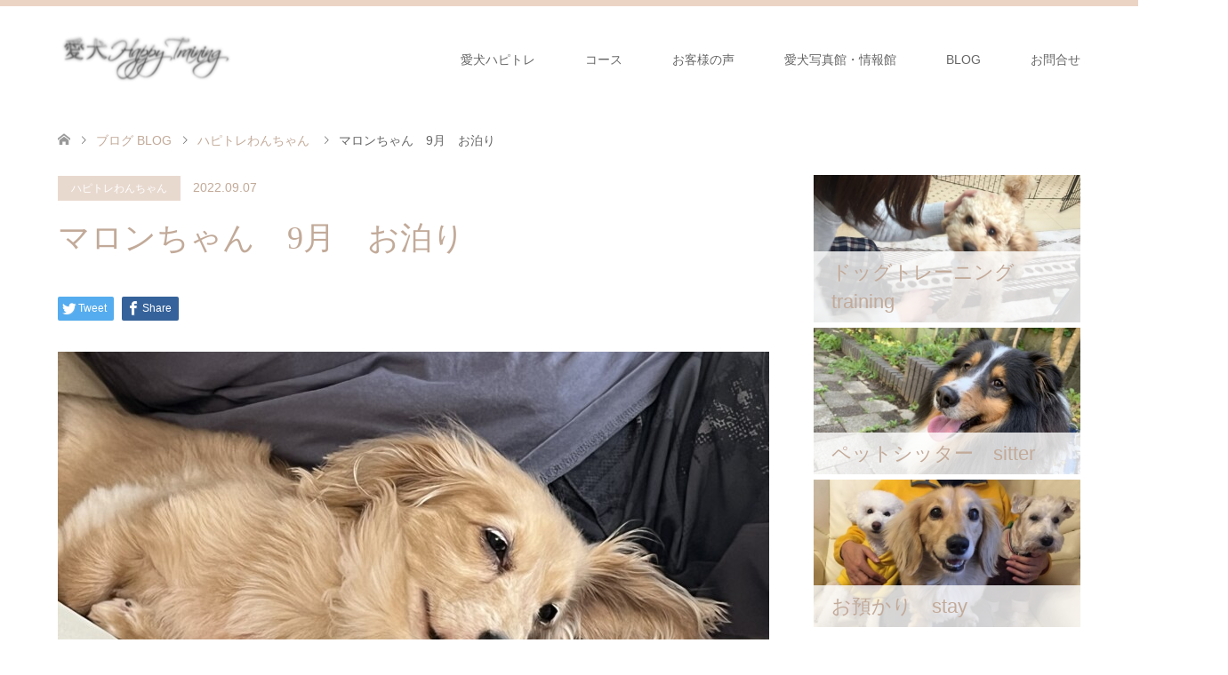

--- FILE ---
content_type: text/html; charset=UTF-8
request_url: https://happy-dog1.com/marron-2022-9/
body_size: 16681
content:
<!DOCTYPE html>
<html lang="ja">
<head>
<meta charset="UTF-8">
<!--[if IE]><meta http-equiv="X-UA-Compatible" content="IE=edge"><![endif]-->
<meta name="viewport" content="width=device-width">
<title>マロンちゃん　9月　お泊り | 愛犬ハッピートレーニング 「ハピトレ」レッスン・ペットシッター・しつけ相談　（千葉県船橋市）</title>
<meta name="description" content="9月　お泊り9/249/20.21   9/6.79/1-2 マロンちゃん...">
<link rel="pingback" href="https://happy-dog1.com/xmlrpc.php">
<meta name='robots' content='max-image-preview:large' />
<link rel='dns-prefetch' href='//webfonts.xserver.jp' />
<link rel="alternate" type="application/rss+xml" title="愛犬ハッピートレーニング 「ハピトレ」レッスン・ペットシッター・しつけ相談　（千葉県船橋市） &raquo; フィード" href="https://happy-dog1.com/feed/" />
<link rel="alternate" type="application/rss+xml" title="愛犬ハッピートレーニング 「ハピトレ」レッスン・ペットシッター・しつけ相談　（千葉県船橋市） &raquo; コメントフィード" href="https://happy-dog1.com/comments/feed/" />
<link rel="alternate" type="application/rss+xml" title="愛犬ハッピートレーニング 「ハピトレ」レッスン・ペットシッター・しつけ相談　（千葉県船橋市） &raquo; マロンちゃん　9月　お泊り のコメントのフィード" href="https://happy-dog1.com/marron-2022-9/feed/" />
<link rel="alternate" title="oEmbed (JSON)" type="application/json+oembed" href="https://happy-dog1.com/wp-json/oembed/1.0/embed?url=https%3A%2F%2Fhappy-dog1.com%2Fmarron-2022-9%2F" />
<link rel="alternate" title="oEmbed (XML)" type="text/xml+oembed" href="https://happy-dog1.com/wp-json/oembed/1.0/embed?url=https%3A%2F%2Fhappy-dog1.com%2Fmarron-2022-9%2F&#038;format=xml" />
<style id='wp-img-auto-sizes-contain-inline-css' type='text/css'>
img:is([sizes=auto i],[sizes^="auto," i]){contain-intrinsic-size:3000px 1500px}
/*# sourceURL=wp-img-auto-sizes-contain-inline-css */
</style>
<link rel='stylesheet' id='style-css' href='https://happy-dog1.com/wp-content/themes/skin_tcd046-11/style.css?ver=1.7.3' type='text/css' media='all' />
<style id='wp-emoji-styles-inline-css' type='text/css'>

	img.wp-smiley, img.emoji {
		display: inline !important;
		border: none !important;
		box-shadow: none !important;
		height: 1em !important;
		width: 1em !important;
		margin: 0 0.07em !important;
		vertical-align: -0.1em !important;
		background: none !important;
		padding: 0 !important;
	}
/*# sourceURL=wp-emoji-styles-inline-css */
</style>
<style id='wp-block-library-inline-css' type='text/css'>
:root{--wp-block-synced-color:#7a00df;--wp-block-synced-color--rgb:122,0,223;--wp-bound-block-color:var(--wp-block-synced-color);--wp-editor-canvas-background:#ddd;--wp-admin-theme-color:#007cba;--wp-admin-theme-color--rgb:0,124,186;--wp-admin-theme-color-darker-10:#006ba1;--wp-admin-theme-color-darker-10--rgb:0,107,160.5;--wp-admin-theme-color-darker-20:#005a87;--wp-admin-theme-color-darker-20--rgb:0,90,135;--wp-admin-border-width-focus:2px}@media (min-resolution:192dpi){:root{--wp-admin-border-width-focus:1.5px}}.wp-element-button{cursor:pointer}:root .has-very-light-gray-background-color{background-color:#eee}:root .has-very-dark-gray-background-color{background-color:#313131}:root .has-very-light-gray-color{color:#eee}:root .has-very-dark-gray-color{color:#313131}:root .has-vivid-green-cyan-to-vivid-cyan-blue-gradient-background{background:linear-gradient(135deg,#00d084,#0693e3)}:root .has-purple-crush-gradient-background{background:linear-gradient(135deg,#34e2e4,#4721fb 50%,#ab1dfe)}:root .has-hazy-dawn-gradient-background{background:linear-gradient(135deg,#faaca8,#dad0ec)}:root .has-subdued-olive-gradient-background{background:linear-gradient(135deg,#fafae1,#67a671)}:root .has-atomic-cream-gradient-background{background:linear-gradient(135deg,#fdd79a,#004a59)}:root .has-nightshade-gradient-background{background:linear-gradient(135deg,#330968,#31cdcf)}:root .has-midnight-gradient-background{background:linear-gradient(135deg,#020381,#2874fc)}:root{--wp--preset--font-size--normal:16px;--wp--preset--font-size--huge:42px}.has-regular-font-size{font-size:1em}.has-larger-font-size{font-size:2.625em}.has-normal-font-size{font-size:var(--wp--preset--font-size--normal)}.has-huge-font-size{font-size:var(--wp--preset--font-size--huge)}.has-text-align-center{text-align:center}.has-text-align-left{text-align:left}.has-text-align-right{text-align:right}.has-fit-text{white-space:nowrap!important}#end-resizable-editor-section{display:none}.aligncenter{clear:both}.items-justified-left{justify-content:flex-start}.items-justified-center{justify-content:center}.items-justified-right{justify-content:flex-end}.items-justified-space-between{justify-content:space-between}.screen-reader-text{border:0;clip-path:inset(50%);height:1px;margin:-1px;overflow:hidden;padding:0;position:absolute;width:1px;word-wrap:normal!important}.screen-reader-text:focus{background-color:#ddd;clip-path:none;color:#444;display:block;font-size:1em;height:auto;left:5px;line-height:normal;padding:15px 23px 14px;text-decoration:none;top:5px;width:auto;z-index:100000}html :where(.has-border-color){border-style:solid}html :where([style*=border-top-color]){border-top-style:solid}html :where([style*=border-right-color]){border-right-style:solid}html :where([style*=border-bottom-color]){border-bottom-style:solid}html :where([style*=border-left-color]){border-left-style:solid}html :where([style*=border-width]){border-style:solid}html :where([style*=border-top-width]){border-top-style:solid}html :where([style*=border-right-width]){border-right-style:solid}html :where([style*=border-bottom-width]){border-bottom-style:solid}html :where([style*=border-left-width]){border-left-style:solid}html :where(img[class*=wp-image-]){height:auto;max-width:100%}:where(figure){margin:0 0 1em}html :where(.is-position-sticky){--wp-admin--admin-bar--position-offset:var(--wp-admin--admin-bar--height,0px)}@media screen and (max-width:600px){html :where(.is-position-sticky){--wp-admin--admin-bar--position-offset:0px}}

/*# sourceURL=wp-block-library-inline-css */
</style><style id='global-styles-inline-css' type='text/css'>
:root{--wp--preset--aspect-ratio--square: 1;--wp--preset--aspect-ratio--4-3: 4/3;--wp--preset--aspect-ratio--3-4: 3/4;--wp--preset--aspect-ratio--3-2: 3/2;--wp--preset--aspect-ratio--2-3: 2/3;--wp--preset--aspect-ratio--16-9: 16/9;--wp--preset--aspect-ratio--9-16: 9/16;--wp--preset--color--black: #000000;--wp--preset--color--cyan-bluish-gray: #abb8c3;--wp--preset--color--white: #ffffff;--wp--preset--color--pale-pink: #f78da7;--wp--preset--color--vivid-red: #cf2e2e;--wp--preset--color--luminous-vivid-orange: #ff6900;--wp--preset--color--luminous-vivid-amber: #fcb900;--wp--preset--color--light-green-cyan: #7bdcb5;--wp--preset--color--vivid-green-cyan: #00d084;--wp--preset--color--pale-cyan-blue: #8ed1fc;--wp--preset--color--vivid-cyan-blue: #0693e3;--wp--preset--color--vivid-purple: #9b51e0;--wp--preset--gradient--vivid-cyan-blue-to-vivid-purple: linear-gradient(135deg,rgb(6,147,227) 0%,rgb(155,81,224) 100%);--wp--preset--gradient--light-green-cyan-to-vivid-green-cyan: linear-gradient(135deg,rgb(122,220,180) 0%,rgb(0,208,130) 100%);--wp--preset--gradient--luminous-vivid-amber-to-luminous-vivid-orange: linear-gradient(135deg,rgb(252,185,0) 0%,rgb(255,105,0) 100%);--wp--preset--gradient--luminous-vivid-orange-to-vivid-red: linear-gradient(135deg,rgb(255,105,0) 0%,rgb(207,46,46) 100%);--wp--preset--gradient--very-light-gray-to-cyan-bluish-gray: linear-gradient(135deg,rgb(238,238,238) 0%,rgb(169,184,195) 100%);--wp--preset--gradient--cool-to-warm-spectrum: linear-gradient(135deg,rgb(74,234,220) 0%,rgb(151,120,209) 20%,rgb(207,42,186) 40%,rgb(238,44,130) 60%,rgb(251,105,98) 80%,rgb(254,248,76) 100%);--wp--preset--gradient--blush-light-purple: linear-gradient(135deg,rgb(255,206,236) 0%,rgb(152,150,240) 100%);--wp--preset--gradient--blush-bordeaux: linear-gradient(135deg,rgb(254,205,165) 0%,rgb(254,45,45) 50%,rgb(107,0,62) 100%);--wp--preset--gradient--luminous-dusk: linear-gradient(135deg,rgb(255,203,112) 0%,rgb(199,81,192) 50%,rgb(65,88,208) 100%);--wp--preset--gradient--pale-ocean: linear-gradient(135deg,rgb(255,245,203) 0%,rgb(182,227,212) 50%,rgb(51,167,181) 100%);--wp--preset--gradient--electric-grass: linear-gradient(135deg,rgb(202,248,128) 0%,rgb(113,206,126) 100%);--wp--preset--gradient--midnight: linear-gradient(135deg,rgb(2,3,129) 0%,rgb(40,116,252) 100%);--wp--preset--font-size--small: 13px;--wp--preset--font-size--medium: 20px;--wp--preset--font-size--large: 36px;--wp--preset--font-size--x-large: 42px;--wp--preset--spacing--20: 0.44rem;--wp--preset--spacing--30: 0.67rem;--wp--preset--spacing--40: 1rem;--wp--preset--spacing--50: 1.5rem;--wp--preset--spacing--60: 2.25rem;--wp--preset--spacing--70: 3.38rem;--wp--preset--spacing--80: 5.06rem;--wp--preset--shadow--natural: 6px 6px 9px rgba(0, 0, 0, 0.2);--wp--preset--shadow--deep: 12px 12px 50px rgba(0, 0, 0, 0.4);--wp--preset--shadow--sharp: 6px 6px 0px rgba(0, 0, 0, 0.2);--wp--preset--shadow--outlined: 6px 6px 0px -3px rgb(255, 255, 255), 6px 6px rgb(0, 0, 0);--wp--preset--shadow--crisp: 6px 6px 0px rgb(0, 0, 0);}:where(.is-layout-flex){gap: 0.5em;}:where(.is-layout-grid){gap: 0.5em;}body .is-layout-flex{display: flex;}.is-layout-flex{flex-wrap: wrap;align-items: center;}.is-layout-flex > :is(*, div){margin: 0;}body .is-layout-grid{display: grid;}.is-layout-grid > :is(*, div){margin: 0;}:where(.wp-block-columns.is-layout-flex){gap: 2em;}:where(.wp-block-columns.is-layout-grid){gap: 2em;}:where(.wp-block-post-template.is-layout-flex){gap: 1.25em;}:where(.wp-block-post-template.is-layout-grid){gap: 1.25em;}.has-black-color{color: var(--wp--preset--color--black) !important;}.has-cyan-bluish-gray-color{color: var(--wp--preset--color--cyan-bluish-gray) !important;}.has-white-color{color: var(--wp--preset--color--white) !important;}.has-pale-pink-color{color: var(--wp--preset--color--pale-pink) !important;}.has-vivid-red-color{color: var(--wp--preset--color--vivid-red) !important;}.has-luminous-vivid-orange-color{color: var(--wp--preset--color--luminous-vivid-orange) !important;}.has-luminous-vivid-amber-color{color: var(--wp--preset--color--luminous-vivid-amber) !important;}.has-light-green-cyan-color{color: var(--wp--preset--color--light-green-cyan) !important;}.has-vivid-green-cyan-color{color: var(--wp--preset--color--vivid-green-cyan) !important;}.has-pale-cyan-blue-color{color: var(--wp--preset--color--pale-cyan-blue) !important;}.has-vivid-cyan-blue-color{color: var(--wp--preset--color--vivid-cyan-blue) !important;}.has-vivid-purple-color{color: var(--wp--preset--color--vivid-purple) !important;}.has-black-background-color{background-color: var(--wp--preset--color--black) !important;}.has-cyan-bluish-gray-background-color{background-color: var(--wp--preset--color--cyan-bluish-gray) !important;}.has-white-background-color{background-color: var(--wp--preset--color--white) !important;}.has-pale-pink-background-color{background-color: var(--wp--preset--color--pale-pink) !important;}.has-vivid-red-background-color{background-color: var(--wp--preset--color--vivid-red) !important;}.has-luminous-vivid-orange-background-color{background-color: var(--wp--preset--color--luminous-vivid-orange) !important;}.has-luminous-vivid-amber-background-color{background-color: var(--wp--preset--color--luminous-vivid-amber) !important;}.has-light-green-cyan-background-color{background-color: var(--wp--preset--color--light-green-cyan) !important;}.has-vivid-green-cyan-background-color{background-color: var(--wp--preset--color--vivid-green-cyan) !important;}.has-pale-cyan-blue-background-color{background-color: var(--wp--preset--color--pale-cyan-blue) !important;}.has-vivid-cyan-blue-background-color{background-color: var(--wp--preset--color--vivid-cyan-blue) !important;}.has-vivid-purple-background-color{background-color: var(--wp--preset--color--vivid-purple) !important;}.has-black-border-color{border-color: var(--wp--preset--color--black) !important;}.has-cyan-bluish-gray-border-color{border-color: var(--wp--preset--color--cyan-bluish-gray) !important;}.has-white-border-color{border-color: var(--wp--preset--color--white) !important;}.has-pale-pink-border-color{border-color: var(--wp--preset--color--pale-pink) !important;}.has-vivid-red-border-color{border-color: var(--wp--preset--color--vivid-red) !important;}.has-luminous-vivid-orange-border-color{border-color: var(--wp--preset--color--luminous-vivid-orange) !important;}.has-luminous-vivid-amber-border-color{border-color: var(--wp--preset--color--luminous-vivid-amber) !important;}.has-light-green-cyan-border-color{border-color: var(--wp--preset--color--light-green-cyan) !important;}.has-vivid-green-cyan-border-color{border-color: var(--wp--preset--color--vivid-green-cyan) !important;}.has-pale-cyan-blue-border-color{border-color: var(--wp--preset--color--pale-cyan-blue) !important;}.has-vivid-cyan-blue-border-color{border-color: var(--wp--preset--color--vivid-cyan-blue) !important;}.has-vivid-purple-border-color{border-color: var(--wp--preset--color--vivid-purple) !important;}.has-vivid-cyan-blue-to-vivid-purple-gradient-background{background: var(--wp--preset--gradient--vivid-cyan-blue-to-vivid-purple) !important;}.has-light-green-cyan-to-vivid-green-cyan-gradient-background{background: var(--wp--preset--gradient--light-green-cyan-to-vivid-green-cyan) !important;}.has-luminous-vivid-amber-to-luminous-vivid-orange-gradient-background{background: var(--wp--preset--gradient--luminous-vivid-amber-to-luminous-vivid-orange) !important;}.has-luminous-vivid-orange-to-vivid-red-gradient-background{background: var(--wp--preset--gradient--luminous-vivid-orange-to-vivid-red) !important;}.has-very-light-gray-to-cyan-bluish-gray-gradient-background{background: var(--wp--preset--gradient--very-light-gray-to-cyan-bluish-gray) !important;}.has-cool-to-warm-spectrum-gradient-background{background: var(--wp--preset--gradient--cool-to-warm-spectrum) !important;}.has-blush-light-purple-gradient-background{background: var(--wp--preset--gradient--blush-light-purple) !important;}.has-blush-bordeaux-gradient-background{background: var(--wp--preset--gradient--blush-bordeaux) !important;}.has-luminous-dusk-gradient-background{background: var(--wp--preset--gradient--luminous-dusk) !important;}.has-pale-ocean-gradient-background{background: var(--wp--preset--gradient--pale-ocean) !important;}.has-electric-grass-gradient-background{background: var(--wp--preset--gradient--electric-grass) !important;}.has-midnight-gradient-background{background: var(--wp--preset--gradient--midnight) !important;}.has-small-font-size{font-size: var(--wp--preset--font-size--small) !important;}.has-medium-font-size{font-size: var(--wp--preset--font-size--medium) !important;}.has-large-font-size{font-size: var(--wp--preset--font-size--large) !important;}.has-x-large-font-size{font-size: var(--wp--preset--font-size--x-large) !important;}
/*# sourceURL=global-styles-inline-css */
</style>

<style id='classic-theme-styles-inline-css' type='text/css'>
/*! This file is auto-generated */
.wp-block-button__link{color:#fff;background-color:#32373c;border-radius:9999px;box-shadow:none;text-decoration:none;padding:calc(.667em + 2px) calc(1.333em + 2px);font-size:1.125em}.wp-block-file__button{background:#32373c;color:#fff;text-decoration:none}
/*# sourceURL=/wp-includes/css/classic-themes.min.css */
</style>
<link rel='stylesheet' id='contact-form-7-css' href='https://happy-dog1.com/wp-content/plugins/contact-form-7/includes/css/styles.css?ver=5.5.6.1' type='text/css' media='all' />
<link rel='stylesheet' id='tcd-maps-css' href='https://happy-dog1.com/wp-content/plugins/tcd-google-maps/admin.css?ver=6.9' type='text/css' media='all' />
<link rel='stylesheet' id='wp-mcm-styles-css' href='https://happy-dog1.com/wp-content/plugins/wp-media-category-management/css/wp-mcm-styles.css?ver=2.5.0.1' type='text/css' media='all' />
<script type="text/javascript" src="https://happy-dog1.com/wp-includes/js/jquery/jquery.min.js?ver=3.7.1" id="jquery-core-js"></script>
<script type="text/javascript" src="https://happy-dog1.com/wp-includes/js/jquery/jquery-migrate.min.js?ver=3.4.1" id="jquery-migrate-js"></script>
<script type="text/javascript" src="//webfonts.xserver.jp/js/xserver.js?ver=1.2.4" id="typesquare_std-js"></script>
<link rel="https://api.w.org/" href="https://happy-dog1.com/wp-json/" /><link rel="alternate" title="JSON" type="application/json" href="https://happy-dog1.com/wp-json/wp/v2/posts/8320" /><link rel="canonical" href="https://happy-dog1.com/marron-2022-9/" />
<link rel='shortlink' href='https://happy-dog1.com/?p=8320' />

<link rel="stylesheet" href="https://happy-dog1.com/wp-content/themes/skin_tcd046-11/css/design-plus.css?ver=1.7.3">
<link rel="stylesheet" href="https://happy-dog1.com/wp-content/themes/skin_tcd046-11/css/sns-botton.css?ver=1.7.3">
<link rel="stylesheet" href="https://happy-dog1.com/wp-content/themes/skin_tcd046-11/css/responsive.css?ver=1.7.3">
<link rel="stylesheet" href="https://happy-dog1.com/wp-content/themes/skin_tcd046-11/css/footer-bar.css?ver=1.7.3">

<script src="https://happy-dog1.com/wp-content/themes/skin_tcd046-11/js/jquery.easing.1.3.js?ver=1.7.3"></script>
<script src="https://happy-dog1.com/wp-content/themes/skin_tcd046-11/js/jscript.js?ver=1.7.3"></script>
<script src="https://happy-dog1.com/wp-content/themes/skin_tcd046-11/js/comment.js?ver=1.7.3"></script>
<script src="https://happy-dog1.com/wp-content/themes/skin_tcd046-11/js/header_fix.js?ver=1.7.3"></script>

<style type="text/css">
body, input, textarea { font-family: Arial, "Hiragino Kaku Gothic ProN", "ヒラギノ角ゴ ProN W3", "メイリオ", Meiryo, sans-serif; }
.rich_font { font-weight:500; font-family: "Times New Roman" , "游明朝" , "Yu Mincho" , "游明朝体" , "YuMincho" , "ヒラギノ明朝 Pro W3" , "Hiragino Mincho Pro" , "HiraMinProN-W3" , "HGS明朝E" , "ＭＳ Ｐ明朝" , "MS PMincho" , serif; }

#header .logo { font-size:24px; }
.fix_top.header_fix #header .logo { font-size:20px; }
#footer_logo .logo { font-size:24px; }
 #logo_image img { width:50%; height:50%; max-height: none; }
#footer_logo img { width:50%; height:50%; }
#post_title { font-size:36px; }
body, .post_content { font-size:14px; }

@media screen and (max-width:991px) {
  #header .logo { font-size:18px; }
  .mobile_fix_top.header_fix #header .logo { font-size:18px; }
  #logo_image img { width:50%; height:50%; max-height: none; }
  #logo_image_fixed img { width:50%; height:50%; max-height: none; }
  #post_title { font-size:20px; }
  body, .post_content { font-size:14px; }
}




.image {
overflow: hidden;
-webkit-transition: 0.35s;
-moz-transition: 0.35s;
-ms-transition: 0.35s;
transition: 0.35s;
}
.image img {
-webkit-transform: scale(1);
-webkit-transition-property: opacity, scale, -webkit-transform;
-webkit-transition: 0.35s;
-moz-transform: scale(1);
-moz-transition-property: opacity, scale, -moz-transform;
-moz-transition: 0.35s;
-ms-transform: scale(1);
-ms-transition-property: opacity, scale, -ms-transform;
-ms-transition: 0.35s;
-o-transform: scale(1);
-o-transition-property: opacity, scale, -o-transform;
-o-transition: 0.35s;
transform: scale(1);
transition-property: opacity, scale, -webkit-transform;
transition: 0.35s;
-webkit-backface-visibility:hidden; backface-visibility:hidden;
}
.image:hover img, a:hover .image img {
 -webkit-transform: scale(1.2); -moz-transform: scale(1.2); -ms-transform: scale(1.2); -o-transform: scale(1.2); transform: scale(1.2);
}

.headline_bg_l, .headline_bg, ul.meta .category span, .page_navi a:hover, .page_navi span.current, .page_navi p.back a:hover,
#post_pagination p, #post_pagination a:hover, #previous_next_post2 a:hover, .single-news #post_meta_top .date, .single-campaign #post_meta_top .date, ol#voice_list .info .voice_button a:hover, .voice_user .voice_name, .voice_course .course_button a, .side_headline, #footer_top,
#comment_header ul li a:hover, #comment_header ul li.comment_switch_active a, #comment_header #comment_closed p, #submit_comment
{ background-color:#E3D0C3; }

.page_navi a:hover, .page_navi span.current, #post_pagination p, #comment_header ul li.comment_switch_active a, #comment_header #comment_closed p, #guest_info input:focus, #comment_textarea textarea:focus
{ border-color:#E3D0C3; }

#comment_header ul li.comment_switch_active a:after, #comment_header #comment_closed p:after
{ border-color:#E3D0C3 transparent transparent transparent; }

a:hover, #global_menu > ul > li > a:hover, #bread_crumb li a, #bread_crumb li.home a:hover:before, ul.meta .date, .footer_headline, .footer_widget a:hover,
#post_title, #previous_next_post a:hover, #previous_next_post a:hover:before, #previous_next_post a:hover:after,
#recent_news .info .date, .course_category .course_category_headline, .course_category .info .headline, ol#voice_list .info .voice_name, dl.interview dt, .voice_course .course_button a:hover, ol#staff_list .info .staff_name, .staff_info .staff_detail .staff_name, .staff_info .staff_detail .staff_social_link li a:hover:before,
.styled_post_list1 .date, .collapse_category_list li a:hover, .tcdw_course_list_widget .course_list li .image, .side_widget.tcdw_banner_list_widget .side_headline, ul.banner_list li .image,
#index_content1 .caption .headline, #index_course li .image, #index_news .date, #index_voice li .info .voice_name, #index_blog .headline, .table.pb_pricemenu td.menu, .side_widget .campaign_list .date, .side_widget .news_list .date, .side_widget .staff_list .staff_name, .side_widget .voice_list .voice_name
{ color:#C2AA99; }

#footer_bottom, a.index_blog_button:hover, .widget_search #search-btn input:hover, .widget_search #searchsubmit:hover, .widget.google_search #searchsubmit:hover, #submit_comment:hover, #header_slider .slick-dots li button:hover, #header_slider .slick-dots li.slick-active button
{ background-color:#C2AA99; }

.post_content a { color:#C2AA99; }

#archive_wrapper, #related_post ol { background-color:rgba(227,208,195,0.15); }
#index_course li.noimage .image, .course_category .noimage .imagebox, .tcdw_course_list_widget .course_list li.noimage .image { background:rgba(227,208,195,0.3); }

#index_blog, #footer_widget, .course_categories li a.active, .course_categories li a:hover, .styled_post_list1_tabs li { background-color:rgba(232,202,183,0.15); }
#index_topics { background:rgba(232,202,183,0.9); }
#header { border-top-color:rgba(232,202,183,0.8); }

@media screen and (min-width:992px) {
  .fix_top.header_fix #header { background-color:rgba(232,202,183,0.8); }
  #global_menu ul ul a { background-color:#E3D0C3; }
  #global_menu ul ul a:hover { background-color:#C2AA99; }
}
@media screen and (max-width:991px) {
  a.menu_button.active { background:rgba(232,202,183,0.8); };
  .mobile_fix_top.header_fix #header { background-color:rgba(232,202,183,0.8); }
  #global_menu { background-color:#E3D0C3; }
  #global_menu a:hover { background-color:#C2AA99; }
}
@media screen and (max-width:991px) {
  .mobile_fix_top.header_fix #header { background-color:rgba(232,202,183,0.8); }
}

#index_course li .caption span {
    color: #A38F82;
}
</style>

<style type="text/css"></style></head>
<body id="body" class="wp-singular post-template-default single single-post postid-8320 single-format-standard wp-theme-skin_tcd046-11 fix_top mobile_fix_top">


 <div id="header" class="clearfix">
  <div class="header_inner">
   <div id="header_logo">
    <div id="logo_image">
 <h1 class="logo">
  <a href="https://happy-dog1.com/" title="愛犬ハッピートレーニング 「ハピトレ」レッスン・ペットシッター・しつけ相談　（千葉県船橋市）" data-label="愛犬ハッピートレーニング 「ハピトレ」レッスン・ペットシッター・しつけ相談　（千葉県船橋市）"><img class="h_logo" src="https://happy-dog1.com/wp-content/uploads/2020/05/IMG_5222-1-e1589804364373.png?1769900141" alt="愛犬ハッピートレーニング 「ハピトレ」レッスン・ペットシッター・しつけ相談　（千葉県船橋市）" title="愛犬ハッピートレーニング 「ハピトレ」レッスン・ペットシッター・しつけ相談　（千葉県船橋市）" /></a>
 </h1>
</div>
<div id="logo_image_fixed">
 <p class="logo"><a href="https://happy-dog1.com/" title="愛犬ハッピートレーニング 「ハピトレ」レッスン・ペットシッター・しつけ相談　（千葉県船橋市）"><img class="s_logo" src="https://happy-dog1.com/wp-content/uploads/2020/05/IMG_5222-1-e1589804364373.png?1769900141" alt="愛犬ハッピートレーニング 「ハピトレ」レッスン・ペットシッター・しつけ相談　（千葉県船橋市）" title="愛犬ハッピートレーニング 「ハピトレ」レッスン・ペットシッター・しつけ相談　（千葉県船橋市）" /></a></p>
</div>
   </div>

      <a href="#" class="menu_button"><span>menu</span></a>
   <div id="global_menu">
    <ul id="menu-menu1" class="menu"><li id="menu-item-587" class="menu-item menu-item-type-post_type menu-item-object-page menu-item-has-children menu-item-587"><a href="https://happy-dog1.com/concept/">愛犬ハピトレ</a>
<ul class="sub-menu">
	<li id="menu-item-622" class="menu-item menu-item-type-post_type menu-item-object-page menu-item-622"><a href="https://happy-dog1.com/concept/">CONCEPT（コンセプト）</a></li>
	<li id="menu-item-650" class="menu-item menu-item-type-post_type_archive menu-item-object-staff menu-item-650"><a href="https://happy-dog1.com/staff/">スタッフ</a></li>
	<li id="menu-item-1432" class="menu-item menu-item-type-post_type_archive menu-item-object-news menu-item-1432"><a href="https://happy-dog1.com/news/">お知らせ</a></li>
</ul>
</li>
<li id="menu-item-719" class="menu-item menu-item-type-post_type_archive menu-item-object-course menu-item-has-children menu-item-719"><a href="https://happy-dog1.com/course/">コース</a>
<ul class="sub-menu">
	<li id="menu-item-726" class="menu-item menu-item-type-post_type menu-item-object-course menu-item-726"><a href="https://happy-dog1.com/course/training/">ドッグトレーニング　training</a></li>
	<li id="menu-item-727" class="menu-item menu-item-type-post_type menu-item-object-course menu-item-727"><a href="https://happy-dog1.com/course/sitter/">ペットシッター　sitter</a></li>
	<li id="menu-item-613" class="menu-item menu-item-type-post_type menu-item-object-course menu-item-613"><a href="https://happy-dog1.com/course/stay/">ペットお預かり　stay</a></li>
</ul>
</li>
<li id="menu-item-619" class="menu-item menu-item-type-post_type_archive menu-item-object-voice menu-item-619"><a href="https://happy-dog1.com/voice/">お客様の声</a></li>
<li id="menu-item-1513" class="menu-item menu-item-type-post_type menu-item-object-page menu-item-has-children menu-item-1513"><a href="https://happy-dog1.com/dog-useful-information1/">愛犬写真館・情報館</a>
<ul class="sub-menu">
	<li id="menu-item-584" class="menu-item menu-item-type-post_type menu-item-object-page menu-item-has-children menu-item-584"><a href="https://happy-dog1.com/dog-useful-information1/photo-hapi-dog/">ハピトレわんにゃん写真</a>
	<ul class="sub-menu">
		<li id="menu-item-5921" class="menu-item menu-item-type-post_type menu-item-object-page menu-item-5921"><a href="https://happy-dog1.com/photo-relax/">写真集＜寛ぐワン＞</a></li>
		<li id="menu-item-5922" class="menu-item menu-item-type-post_type menu-item-object-page menu-item-5922"><a href="https://happy-dog1.com/photo-sleep/">写真集＜スヤスヤワン＞</a></li>
		<li id="menu-item-5920" class="menu-item menu-item-type-post_type menu-item-object-page menu-item-5920"><a href="https://happy-dog1.com/photo-play/">写真集＜遊ぶワン＞</a></li>
	</ul>
</li>
	<li id="menu-item-1594" class="menu-item menu-item-type-post_type menu-item-object-page menu-item-1594"><a href="https://happy-dog1.com/dog-useful-information1/dog-friend-1/">ハピわん友ちゃん写真</a></li>
	<li id="menu-item-4612" class="menu-item menu-item-type-post_type menu-item-object-page menu-item-4612"><a href="https://happy-dog1.com/dog-useful-information1/dog-birthday/">わんちゃんお誕生日</a></li>
	<li id="menu-item-5923" class="menu-item menu-item-type-post_type menu-item-object-page menu-item-5923"><a href="https://happy-dog1.com/dog-useful-information1/present-thank-you/">ハピトレいただき物</a></li>
</ul>
</li>
<li id="menu-item-659" class="menu-item menu-item-type-post_type menu-item-object-page current_page_parent menu-item-has-children menu-item-659"><a href="https://happy-dog1.com/blog1/">BLOG</a>
<ul class="sub-menu">
	<li id="menu-item-2987" class="menu-item menu-item-type-taxonomy menu-item-object-category current-post-ancestor menu-item-2987"><a href="https://happy-dog1.com/category/happy-training-dog/">ハピトレ</a></li>
	<li id="menu-item-2973" class="menu-item menu-item-type-taxonomy menu-item-object-category menu-item-2973"><a href="https://happy-dog1.com/category/love-happy/">愛犬ハッピー</a></li>
	<li id="menu-item-2975" class="menu-item menu-item-type-taxonomy menu-item-object-category menu-item-2975"><a href="https://happy-dog1.com/category/monologue/">独り言</a></li>
</ul>
</li>
<li id="menu-item-3350" class="menu-item menu-item-type-post_type menu-item-object-page menu-item-has-children menu-item-3350"><a href="https://happy-dog1.com/contact-us/">お問合せ</a>
<ul class="sub-menu">
	<li id="menu-item-3374" class="menu-item menu-item-type-post_type menu-item-object-page menu-item-3374"><a href="https://happy-dog1.com/contact-us/">お問合せ・連絡先</a></li>
	<li id="menu-item-2101" class="menu-item menu-item-type-post_type menu-item-object-page menu-item-2101"><a href="https://happy-dog1.com/contact-form/">お問合せフォーム</a></li>
	<li id="menu-item-2100" class="menu-item menu-item-type-post_type menu-item-object-page menu-item-2100"><a href="https://happy-dog1.com/access-2/">情報・アクセス</a></li>
</ul>
</li>
</ul>   </div>
     </div>
 </div><!-- END #header -->

 <div id="main_contents" class="clearfix">


<div id="bread_crumb">

<ul class="clearfix" itemscope itemtype="http://schema.org/BreadcrumbList">
 <li itemprop="itemListElement" itemscope itemtype="http://schema.org/ListItem" class="home"><a itemprop="item" href="https://happy-dog1.com/"><span itemprop="name">ホーム</span></a><meta itemprop="position" content="1" /></li>

 <li itemprop="itemListElement" itemscope itemtype="http://schema.org/ListItem"><a itemprop="item" href="https://happy-dog1.com/blog1/"><span itemprop="name">ブログ BLOG</span></a><meta itemprop="position" content="2" /></li>
 <li itemprop="itemListElement" itemscope itemtype="http://schema.org/ListItem">
    <a itemprop="item" href="https://happy-dog1.com/category/happy-training-dog/%e3%83%8f%e3%83%94%e3%83%88%e3%83%ac%e3%82%8f%e3%82%93%e3%81%a1%e3%82%83%e3%82%93/"><span itemprop="name">ハピトレわんちゃん</span></a>
     <meta itemprop="position" content="3" /></li>
 <li itemprop="itemListElement" itemscope itemtype="http://schema.org/ListItem" class="last"><span itemprop="name">マロンちゃん　9月　お泊り</span><meta itemprop="position" content="4" /></li>

</ul>
</div>

<div id="main_col" class="clearfix">

<div id="left_col">

 
 <div id="article">

  <ul id="post_meta_top" class="meta clearfix">
   <li class="category"><a href="https://happy-dog1.com/category/happy-training-dog/%e3%83%8f%e3%83%94%e3%83%88%e3%83%ac%e3%82%8f%e3%82%93%e3%81%a1%e3%82%83%e3%82%93/" style="background-color:rgba(227,208,195,0.8);">ハピトレわんちゃん</a></li>   <li class="date"><time class="entry-date updated" datetime="2022-09-25T19:54:24+09:00">2022.09.07</time></li>  </ul>

  <h2 id="post_title" class="rich_font">マロンちゃん　9月　お泊り</h2>

    <div class="single_share clearfix" id="single_share_top">
   <div class="share-type1 share-top">
 
	<div class="sns mt10">
		<ul class="type1 clearfix">
			<li class="twitter">
				<a href="http://twitter.com/share?text=%E3%83%9E%E3%83%AD%E3%83%B3%E3%81%A1%E3%82%83%E3%82%93%E3%80%809%E6%9C%88%E3%80%80%E3%81%8A%E6%B3%8A%E3%82%8A&url=https%3A%2F%2Fhappy-dog1.com%2Fmarron-2022-9%2F&via=&tw_p=tweetbutton&related=" onclick="javascript:window.open(this.href, '', 'menubar=no,toolbar=no,resizable=yes,scrollbars=yes,height=400,width=600');return false;"><i class="icon-twitter"></i><span class="ttl">Tweet</span><span class="share-count"></span></a>
			</li>
			<li class="facebook">
				<a href="//www.facebook.com/sharer/sharer.php?u=https://happy-dog1.com/marron-2022-9/&amp;t=%E3%83%9E%E3%83%AD%E3%83%B3%E3%81%A1%E3%82%83%E3%82%93%E3%80%809%E6%9C%88%E3%80%80%E3%81%8A%E6%B3%8A%E3%82%8A" class="facebook-btn-icon-link" target="blank" rel="nofollow"><i class="icon-facebook"></i><span class="ttl">Share</span><span class="share-count"></span></a>
			</li>
		</ul>
	</div>
</div>
  </div>
  
      <div id="post_image">
   <img width="800" height="600" src="https://happy-dog1.com/wp-content/uploads/2022/09/F1CF3E21-6E41-48F1-B87D-63B0B0DE0C54-800x600.jpeg" class="attachment-post-thumbnail size-post-thumbnail wp-post-image" alt="" decoding="async" fetchpriority="high" srcset="https://happy-dog1.com/wp-content/uploads/2022/09/F1CF3E21-6E41-48F1-B87D-63B0B0DE0C54-800x600.jpeg 800w, https://happy-dog1.com/wp-content/uploads/2022/09/F1CF3E21-6E41-48F1-B87D-63B0B0DE0C54-300x225.jpeg 300w, https://happy-dog1.com/wp-content/uploads/2022/09/F1CF3E21-6E41-48F1-B87D-63B0B0DE0C54-1024x768.jpeg 1024w, https://happy-dog1.com/wp-content/uploads/2022/09/F1CF3E21-6E41-48F1-B87D-63B0B0DE0C54-768x576.jpeg 768w, https://happy-dog1.com/wp-content/uploads/2022/09/F1CF3E21-6E41-48F1-B87D-63B0B0DE0C54-1536x1152.jpeg 1536w, https://happy-dog1.com/wp-content/uploads/2022/09/F1CF3E21-6E41-48F1-B87D-63B0B0DE0C54-2048x1536.jpeg 2048w, https://happy-dog1.com/wp-content/uploads/2022/09/F1CF3E21-6E41-48F1-B87D-63B0B0DE0C54-1150x863.jpeg 1150w" sizes="(max-width: 800px) 100vw, 800px" />  </div>
    
    
  <div class="post_content clearfix">
   <p>9月　お泊り</p>
<p>9/24</p>
<p><img decoding="async" src="https://happy-dog1.com/wp-content/uploads/2022/09/57F2498C-B685-4FDE-A3D1-C2CAF4277E81-300x225.jpeg" alt="" width="300" height="225" class="alignnone size-medium wp-image-8586" srcset="https://happy-dog1.com/wp-content/uploads/2022/09/57F2498C-B685-4FDE-A3D1-C2CAF4277E81-300x225.jpeg 300w, https://happy-dog1.com/wp-content/uploads/2022/09/57F2498C-B685-4FDE-A3D1-C2CAF4277E81-1024x768.jpeg 1024w, https://happy-dog1.com/wp-content/uploads/2022/09/57F2498C-B685-4FDE-A3D1-C2CAF4277E81-768x576.jpeg 768w, https://happy-dog1.com/wp-content/uploads/2022/09/57F2498C-B685-4FDE-A3D1-C2CAF4277E81-800x600.jpeg 800w, https://happy-dog1.com/wp-content/uploads/2022/09/57F2498C-B685-4FDE-A3D1-C2CAF4277E81-1150x862.jpeg 1150w, https://happy-dog1.com/wp-content/uploads/2022/09/57F2498C-B685-4FDE-A3D1-C2CAF4277E81.jpeg 1478w" sizes="(max-width: 300px) 100vw, 300px" /></p>
<p><img decoding="async" src="https://happy-dog1.com/wp-content/uploads/2022/09/09949DCD-981D-411F-B66E-12B59FFB0D91-300x225.jpeg" alt="" width="300" height="225" class="alignnone size-medium wp-image-8587" srcset="https://happy-dog1.com/wp-content/uploads/2022/09/09949DCD-981D-411F-B66E-12B59FFB0D91-300x225.jpeg 300w, https://happy-dog1.com/wp-content/uploads/2022/09/09949DCD-981D-411F-B66E-12B59FFB0D91-1024x768.jpeg 1024w, https://happy-dog1.com/wp-content/uploads/2022/09/09949DCD-981D-411F-B66E-12B59FFB0D91-768x576.jpeg 768w, https://happy-dog1.com/wp-content/uploads/2022/09/09949DCD-981D-411F-B66E-12B59FFB0D91-800x600.jpeg 800w, https://happy-dog1.com/wp-content/uploads/2022/09/09949DCD-981D-411F-B66E-12B59FFB0D91-1150x862.jpeg 1150w, https://happy-dog1.com/wp-content/uploads/2022/09/09949DCD-981D-411F-B66E-12B59FFB0D91.jpeg 1478w" sizes="(max-width: 300px) 100vw, 300px" /></p>
<p><img loading="lazy" decoding="async" src="https://happy-dog1.com/wp-content/uploads/2022/09/ADA0455A-6D62-481A-AAA2-E4DB436ACEEA-300x225.jpeg" alt="" width="300" height="225" class="alignnone size-medium wp-image-8588" srcset="https://happy-dog1.com/wp-content/uploads/2022/09/ADA0455A-6D62-481A-AAA2-E4DB436ACEEA-300x225.jpeg 300w, https://happy-dog1.com/wp-content/uploads/2022/09/ADA0455A-6D62-481A-AAA2-E4DB436ACEEA-1024x768.jpeg 1024w, https://happy-dog1.com/wp-content/uploads/2022/09/ADA0455A-6D62-481A-AAA2-E4DB436ACEEA-768x576.jpeg 768w, https://happy-dog1.com/wp-content/uploads/2022/09/ADA0455A-6D62-481A-AAA2-E4DB436ACEEA-1536x1152.jpeg 1536w, https://happy-dog1.com/wp-content/uploads/2022/09/ADA0455A-6D62-481A-AAA2-E4DB436ACEEA-2048x1536.jpeg 2048w, https://happy-dog1.com/wp-content/uploads/2022/09/ADA0455A-6D62-481A-AAA2-E4DB436ACEEA-800x600.jpeg 800w, https://happy-dog1.com/wp-content/uploads/2022/09/ADA0455A-6D62-481A-AAA2-E4DB436ACEEA-1150x863.jpeg 1150w" sizes="auto, (max-width: 300px) 100vw, 300px" /></p>
<p><img loading="lazy" decoding="async" src="https://happy-dog1.com/wp-content/uploads/2022/09/2AA4CCB7-137E-45A5-AFBF-B2C49275E356-300x225.jpeg" alt="" width="300" height="225" class="alignnone size-medium wp-image-8589" srcset="https://happy-dog1.com/wp-content/uploads/2022/09/2AA4CCB7-137E-45A5-AFBF-B2C49275E356-300x225.jpeg 300w, https://happy-dog1.com/wp-content/uploads/2022/09/2AA4CCB7-137E-45A5-AFBF-B2C49275E356-1024x768.jpeg 1024w, https://happy-dog1.com/wp-content/uploads/2022/09/2AA4CCB7-137E-45A5-AFBF-B2C49275E356-768x576.jpeg 768w, https://happy-dog1.com/wp-content/uploads/2022/09/2AA4CCB7-137E-45A5-AFBF-B2C49275E356-1536x1152.jpeg 1536w, https://happy-dog1.com/wp-content/uploads/2022/09/2AA4CCB7-137E-45A5-AFBF-B2C49275E356-2048x1536.jpeg 2048w, https://happy-dog1.com/wp-content/uploads/2022/09/2AA4CCB7-137E-45A5-AFBF-B2C49275E356-800x600.jpeg 800w, https://happy-dog1.com/wp-content/uploads/2022/09/2AA4CCB7-137E-45A5-AFBF-B2C49275E356-1150x863.jpeg 1150w" sizes="auto, (max-width: 300px) 100vw, 300px" /></p>
<p>9/20.21</p>
<div id="attachment_8576" style="width: 310px" class="wp-caption alignnone"><img loading="lazy" decoding="async" aria-describedby="caption-attachment-8576" class="wp-image-8576 size-medium" src="https://happy-dog1.com/wp-content/uploads/2022/09/73686BFE-116C-440A-A48E-07AED2934CB1-300x225.jpeg" alt="マロンちゃん" width="300" height="225" srcset="https://happy-dog1.com/wp-content/uploads/2022/09/73686BFE-116C-440A-A48E-07AED2934CB1-300x225.jpeg 300w, https://happy-dog1.com/wp-content/uploads/2022/09/73686BFE-116C-440A-A48E-07AED2934CB1-1024x768.jpeg 1024w, https://happy-dog1.com/wp-content/uploads/2022/09/73686BFE-116C-440A-A48E-07AED2934CB1-768x576.jpeg 768w, https://happy-dog1.com/wp-content/uploads/2022/09/73686BFE-116C-440A-A48E-07AED2934CB1-1536x1152.jpeg 1536w, https://happy-dog1.com/wp-content/uploads/2022/09/73686BFE-116C-440A-A48E-07AED2934CB1-2048x1536.jpeg 2048w, https://happy-dog1.com/wp-content/uploads/2022/09/73686BFE-116C-440A-A48E-07AED2934CB1-800x600.jpeg 800w, https://happy-dog1.com/wp-content/uploads/2022/09/73686BFE-116C-440A-A48E-07AED2934CB1-1150x863.jpeg 1150w" sizes="auto, (max-width: 300px) 100vw, 300px" /><p id="caption-attachment-8576" class="wp-caption-text">マロンちゃん</p></div>
<p><img loading="lazy" decoding="async" class="alignnone size-medium wp-image-8577" src="https://happy-dog1.com/wp-content/uploads/2022/09/D1754D35-9F7C-4398-BB42-73151D69E172-300x225.jpeg" alt="" width="300" height="225" srcset="https://happy-dog1.com/wp-content/uploads/2022/09/D1754D35-9F7C-4398-BB42-73151D69E172-300x225.jpeg 300w, https://happy-dog1.com/wp-content/uploads/2022/09/D1754D35-9F7C-4398-BB42-73151D69E172-1024x768.jpeg 1024w, https://happy-dog1.com/wp-content/uploads/2022/09/D1754D35-9F7C-4398-BB42-73151D69E172-768x576.jpeg 768w, https://happy-dog1.com/wp-content/uploads/2022/09/D1754D35-9F7C-4398-BB42-73151D69E172-1536x1152.jpeg 1536w, https://happy-dog1.com/wp-content/uploads/2022/09/D1754D35-9F7C-4398-BB42-73151D69E172-2048x1536.jpeg 2048w, https://happy-dog1.com/wp-content/uploads/2022/09/D1754D35-9F7C-4398-BB42-73151D69E172-800x600.jpeg 800w, https://happy-dog1.com/wp-content/uploads/2022/09/D1754D35-9F7C-4398-BB42-73151D69E172-1150x863.jpeg 1150w" sizes="auto, (max-width: 300px) 100vw, 300px" /> <img loading="lazy" decoding="async" class="alignnone size-medium wp-image-8578" src="https://happy-dog1.com/wp-content/uploads/2022/09/9C653DAC-AE9D-4150-9ECB-44013460534A-225x300.jpeg" alt="" width="225" height="300" srcset="https://happy-dog1.com/wp-content/uploads/2022/09/9C653DAC-AE9D-4150-9ECB-44013460534A-225x300.jpeg 225w, https://happy-dog1.com/wp-content/uploads/2022/09/9C653DAC-AE9D-4150-9ECB-44013460534A-768x1024.jpeg 768w, https://happy-dog1.com/wp-content/uploads/2022/09/9C653DAC-AE9D-4150-9ECB-44013460534A-1152x1536.jpeg 1152w, https://happy-dog1.com/wp-content/uploads/2022/09/9C653DAC-AE9D-4150-9ECB-44013460534A-1536x2048.jpeg 1536w, https://happy-dog1.com/wp-content/uploads/2022/09/9C653DAC-AE9D-4150-9ECB-44013460534A-800x1067.jpeg 800w, https://happy-dog1.com/wp-content/uploads/2022/09/9C653DAC-AE9D-4150-9ECB-44013460534A-1150x1533.jpeg 1150w, https://happy-dog1.com/wp-content/uploads/2022/09/9C653DAC-AE9D-4150-9ECB-44013460534A-scaled.jpeg 1920w" sizes="auto, (max-width: 225px) 100vw, 225px" /> <img loading="lazy" decoding="async" class="alignnone size-medium wp-image-8580" src="https://happy-dog1.com/wp-content/uploads/2022/09/E6087B55-D0EB-4267-8AEE-20A9D1FF20A2-300x225.jpeg" alt="" width="300" height="225" srcset="https://happy-dog1.com/wp-content/uploads/2022/09/E6087B55-D0EB-4267-8AEE-20A9D1FF20A2-300x225.jpeg 300w, https://happy-dog1.com/wp-content/uploads/2022/09/E6087B55-D0EB-4267-8AEE-20A9D1FF20A2-1024x768.jpeg 1024w, https://happy-dog1.com/wp-content/uploads/2022/09/E6087B55-D0EB-4267-8AEE-20A9D1FF20A2-768x576.jpeg 768w, https://happy-dog1.com/wp-content/uploads/2022/09/E6087B55-D0EB-4267-8AEE-20A9D1FF20A2-1536x1152.jpeg 1536w, https://happy-dog1.com/wp-content/uploads/2022/09/E6087B55-D0EB-4267-8AEE-20A9D1FF20A2-2048x1536.jpeg 2048w, https://happy-dog1.com/wp-content/uploads/2022/09/E6087B55-D0EB-4267-8AEE-20A9D1FF20A2-800x600.jpeg 800w, https://happy-dog1.com/wp-content/uploads/2022/09/E6087B55-D0EB-4267-8AEE-20A9D1FF20A2-1150x863.jpeg 1150w" sizes="auto, (max-width: 300px) 100vw, 300px" /> <img loading="lazy" decoding="async" class="alignnone size-medium wp-image-8581" src="https://happy-dog1.com/wp-content/uploads/2022/09/885323AF-2D4B-4DE9-8D56-B1418FBAC5D4-300x225.jpeg" alt="" width="300" height="225" srcset="https://happy-dog1.com/wp-content/uploads/2022/09/885323AF-2D4B-4DE9-8D56-B1418FBAC5D4-300x225.jpeg 300w, https://happy-dog1.com/wp-content/uploads/2022/09/885323AF-2D4B-4DE9-8D56-B1418FBAC5D4-1024x768.jpeg 1024w, https://happy-dog1.com/wp-content/uploads/2022/09/885323AF-2D4B-4DE9-8D56-B1418FBAC5D4-768x576.jpeg 768w, https://happy-dog1.com/wp-content/uploads/2022/09/885323AF-2D4B-4DE9-8D56-B1418FBAC5D4-1536x1152.jpeg 1536w, https://happy-dog1.com/wp-content/uploads/2022/09/885323AF-2D4B-4DE9-8D56-B1418FBAC5D4-2048x1536.jpeg 2048w, https://happy-dog1.com/wp-content/uploads/2022/09/885323AF-2D4B-4DE9-8D56-B1418FBAC5D4-800x600.jpeg 800w, https://happy-dog1.com/wp-content/uploads/2022/09/885323AF-2D4B-4DE9-8D56-B1418FBAC5D4-1150x863.jpeg 1150w" sizes="auto, (max-width: 300px) 100vw, 300px" /></p>
<p>9/6.7</p>
<div id="attachment_8374" style="width: 310px" class="wp-caption alignnone"><img loading="lazy" decoding="async" aria-describedby="caption-attachment-8374" class="wp-image-8374 size-medium" src="https://happy-dog1.com/wp-content/uploads/2022/09/03EDBB7E-6757-4362-A61C-48E514B8FB3F-300x225.jpeg" alt="マロンちゃん" width="300" height="225" srcset="https://happy-dog1.com/wp-content/uploads/2022/09/03EDBB7E-6757-4362-A61C-48E514B8FB3F-300x225.jpeg 300w, https://happy-dog1.com/wp-content/uploads/2022/09/03EDBB7E-6757-4362-A61C-48E514B8FB3F-1024x768.jpeg 1024w, https://happy-dog1.com/wp-content/uploads/2022/09/03EDBB7E-6757-4362-A61C-48E514B8FB3F-768x576.jpeg 768w, https://happy-dog1.com/wp-content/uploads/2022/09/03EDBB7E-6757-4362-A61C-48E514B8FB3F-1536x1152.jpeg 1536w, https://happy-dog1.com/wp-content/uploads/2022/09/03EDBB7E-6757-4362-A61C-48E514B8FB3F-2048x1536.jpeg 2048w, https://happy-dog1.com/wp-content/uploads/2022/09/03EDBB7E-6757-4362-A61C-48E514B8FB3F-800x600.jpeg 800w, https://happy-dog1.com/wp-content/uploads/2022/09/03EDBB7E-6757-4362-A61C-48E514B8FB3F-1150x863.jpeg 1150w" sizes="auto, (max-width: 300px) 100vw, 300px" /><p id="caption-attachment-8374" class="wp-caption-text">マロンちゃん</p></div>
<div id="attachment_8375" style="width: 310px" class="wp-caption alignnone"><img loading="lazy" decoding="async" aria-describedby="caption-attachment-8375" class="wp-image-8375 size-medium" src="https://happy-dog1.com/wp-content/uploads/2022/09/0ACE0212-2914-47EA-BCDA-72DCD21B9F80-300x225.jpeg" alt="ニコニコさん" width="300" height="225" srcset="https://happy-dog1.com/wp-content/uploads/2022/09/0ACE0212-2914-47EA-BCDA-72DCD21B9F80-300x225.jpeg 300w, https://happy-dog1.com/wp-content/uploads/2022/09/0ACE0212-2914-47EA-BCDA-72DCD21B9F80-1024x768.jpeg 1024w, https://happy-dog1.com/wp-content/uploads/2022/09/0ACE0212-2914-47EA-BCDA-72DCD21B9F80-768x576.jpeg 768w, https://happy-dog1.com/wp-content/uploads/2022/09/0ACE0212-2914-47EA-BCDA-72DCD21B9F80-1536x1152.jpeg 1536w, https://happy-dog1.com/wp-content/uploads/2022/09/0ACE0212-2914-47EA-BCDA-72DCD21B9F80-2048x1536.jpeg 2048w, https://happy-dog1.com/wp-content/uploads/2022/09/0ACE0212-2914-47EA-BCDA-72DCD21B9F80-800x600.jpeg 800w, https://happy-dog1.com/wp-content/uploads/2022/09/0ACE0212-2914-47EA-BCDA-72DCD21B9F80-1150x863.jpeg 1150w" sizes="auto, (max-width: 300px) 100vw, 300px" /><p id="caption-attachment-8375" class="wp-caption-text">ニコニコさん</p></div>
<div id="attachment_8377" style="width: 310px" class="wp-caption alignnone"><img loading="lazy" decoding="async" aria-describedby="caption-attachment-8377" class="wp-image-8377 size-medium" src="https://happy-dog1.com/wp-content/uploads/2022/09/70D3DF85-F342-4AF0-A1A4-33819ADC893F-300x225.jpeg" alt="マロンちゃん" width="300" height="225" srcset="https://happy-dog1.com/wp-content/uploads/2022/09/70D3DF85-F342-4AF0-A1A4-33819ADC893F-300x225.jpeg 300w, https://happy-dog1.com/wp-content/uploads/2022/09/70D3DF85-F342-4AF0-A1A4-33819ADC893F-1024x768.jpeg 1024w, https://happy-dog1.com/wp-content/uploads/2022/09/70D3DF85-F342-4AF0-A1A4-33819ADC893F-768x576.jpeg 768w, https://happy-dog1.com/wp-content/uploads/2022/09/70D3DF85-F342-4AF0-A1A4-33819ADC893F-1536x1152.jpeg 1536w, https://happy-dog1.com/wp-content/uploads/2022/09/70D3DF85-F342-4AF0-A1A4-33819ADC893F-2048x1536.jpeg 2048w, https://happy-dog1.com/wp-content/uploads/2022/09/70D3DF85-F342-4AF0-A1A4-33819ADC893F-800x600.jpeg 800w, https://happy-dog1.com/wp-content/uploads/2022/09/70D3DF85-F342-4AF0-A1A4-33819ADC893F-1150x863.jpeg 1150w" sizes="auto, (max-width: 300px) 100vw, 300px" /><p id="caption-attachment-8377" class="wp-caption-text">くっつきへそ天</p></div>
<div id="attachment_8378" style="width: 310px" class="wp-caption alignnone"><img loading="lazy" decoding="async" aria-describedby="caption-attachment-8378" class="wp-image-8378 size-medium" src="https://happy-dog1.com/wp-content/uploads/2022/09/4238D233-EE0C-48E8-B9E7-7FED6CEBC71A-300x225.jpeg" alt="お散歩" width="300" height="225" srcset="https://happy-dog1.com/wp-content/uploads/2022/09/4238D233-EE0C-48E8-B9E7-7FED6CEBC71A-300x225.jpeg 300w, https://happy-dog1.com/wp-content/uploads/2022/09/4238D233-EE0C-48E8-B9E7-7FED6CEBC71A-1024x768.jpeg 1024w, https://happy-dog1.com/wp-content/uploads/2022/09/4238D233-EE0C-48E8-B9E7-7FED6CEBC71A-768x576.jpeg 768w, https://happy-dog1.com/wp-content/uploads/2022/09/4238D233-EE0C-48E8-B9E7-7FED6CEBC71A-1536x1152.jpeg 1536w, https://happy-dog1.com/wp-content/uploads/2022/09/4238D233-EE0C-48E8-B9E7-7FED6CEBC71A-2048x1536.jpeg 2048w, https://happy-dog1.com/wp-content/uploads/2022/09/4238D233-EE0C-48E8-B9E7-7FED6CEBC71A-800x600.jpeg 800w, https://happy-dog1.com/wp-content/uploads/2022/09/4238D233-EE0C-48E8-B9E7-7FED6CEBC71A-1150x863.jpeg 1150w" sizes="auto, (max-width: 300px) 100vw, 300px" /><p id="caption-attachment-8378" class="wp-caption-text">お散歩わちゃわちゃ</p></div>
<div id="attachment_8379" style="width: 235px" class="wp-caption alignnone"><img loading="lazy" decoding="async" aria-describedby="caption-attachment-8379" class="wp-image-8379 size-medium" src="https://happy-dog1.com/wp-content/uploads/2022/09/B074EAA4-823F-4404-9E13-825682B87DBD-225x300.jpeg" alt="マロンさん" width="225" height="300" srcset="https://happy-dog1.com/wp-content/uploads/2022/09/B074EAA4-823F-4404-9E13-825682B87DBD-225x300.jpeg 225w, https://happy-dog1.com/wp-content/uploads/2022/09/B074EAA4-823F-4404-9E13-825682B87DBD-768x1024.jpeg 768w, https://happy-dog1.com/wp-content/uploads/2022/09/B074EAA4-823F-4404-9E13-825682B87DBD-1152x1536.jpeg 1152w, https://happy-dog1.com/wp-content/uploads/2022/09/B074EAA4-823F-4404-9E13-825682B87DBD-1536x2048.jpeg 1536w, https://happy-dog1.com/wp-content/uploads/2022/09/B074EAA4-823F-4404-9E13-825682B87DBD-800x1067.jpeg 800w, https://happy-dog1.com/wp-content/uploads/2022/09/B074EAA4-823F-4404-9E13-825682B87DBD-1150x1533.jpeg 1150w, https://happy-dog1.com/wp-content/uploads/2022/09/B074EAA4-823F-4404-9E13-825682B87DBD-scaled.jpeg 1920w" sizes="auto, (max-width: 225px) 100vw, 225px" /><p id="caption-attachment-8379" class="wp-caption-text">オヤツ食べてニコニコマロンさん</p></div>
<div id="attachment_8382" style="width: 235px" class="wp-caption alignnone"><img loading="lazy" decoding="async" aria-describedby="caption-attachment-8382" class="wp-image-8382 size-medium" src="https://happy-dog1.com/wp-content/uploads/2022/09/6F654561-B571-4218-BF97-2666D9B517C0-225x300.jpeg" alt="マロンさん" width="225" height="300" srcset="https://happy-dog1.com/wp-content/uploads/2022/09/6F654561-B571-4218-BF97-2666D9B517C0-225x300.jpeg 225w, https://happy-dog1.com/wp-content/uploads/2022/09/6F654561-B571-4218-BF97-2666D9B517C0-768x1024.jpeg 768w, https://happy-dog1.com/wp-content/uploads/2022/09/6F654561-B571-4218-BF97-2666D9B517C0-1152x1536.jpeg 1152w, https://happy-dog1.com/wp-content/uploads/2022/09/6F654561-B571-4218-BF97-2666D9B517C0-1536x2048.jpeg 1536w, https://happy-dog1.com/wp-content/uploads/2022/09/6F654561-B571-4218-BF97-2666D9B517C0-800x1067.jpeg 800w, https://happy-dog1.com/wp-content/uploads/2022/09/6F654561-B571-4218-BF97-2666D9B517C0-1150x1533.jpeg 1150w, https://happy-dog1.com/wp-content/uploads/2022/09/6F654561-B571-4218-BF97-2666D9B517C0-scaled.jpeg 1920w" sizes="auto, (max-width: 225px) 100vw, 225px" /><p id="caption-attachment-8382" class="wp-caption-text">ワン友のおうちでもるんるん</p></div>
<div id="attachment_8380" style="width: 310px" class="wp-caption alignnone"><img loading="lazy" decoding="async" aria-describedby="caption-attachment-8380" class="size-medium wp-image-8380" src="https://happy-dog1.com/wp-content/uploads/2022/09/64DB9A9B-723F-4678-A2DF-F35F9371671E-300x225.jpeg" alt="マロンちゃん" width="300" height="225" srcset="https://happy-dog1.com/wp-content/uploads/2022/09/64DB9A9B-723F-4678-A2DF-F35F9371671E-300x225.jpeg 300w, https://happy-dog1.com/wp-content/uploads/2022/09/64DB9A9B-723F-4678-A2DF-F35F9371671E-1024x768.jpeg 1024w, https://happy-dog1.com/wp-content/uploads/2022/09/64DB9A9B-723F-4678-A2DF-F35F9371671E-768x576.jpeg 768w, https://happy-dog1.com/wp-content/uploads/2022/09/64DB9A9B-723F-4678-A2DF-F35F9371671E-1536x1152.jpeg 1536w, https://happy-dog1.com/wp-content/uploads/2022/09/64DB9A9B-723F-4678-A2DF-F35F9371671E-2048x1536.jpeg 2048w, https://happy-dog1.com/wp-content/uploads/2022/09/64DB9A9B-723F-4678-A2DF-F35F9371671E-800x600.jpeg 800w, https://happy-dog1.com/wp-content/uploads/2022/09/64DB9A9B-723F-4678-A2DF-F35F9371671E-1150x863.jpeg 1150w" sizes="auto, (max-width: 300px) 100vw, 300px" /><p id="caption-attachment-8380" class="wp-caption-text">膝で寛ぎさん&#x2764;&#xfe0f;</p></div>
<div id="attachment_8381" style="width: 310px" class="wp-caption alignnone"><img loading="lazy" decoding="async" aria-describedby="caption-attachment-8381" class="wp-image-8381 size-medium" src="https://happy-dog1.com/wp-content/uploads/2022/09/9C5D8C24-E83A-479A-AE8A-0999B3B1B05B-300x225.jpeg" alt="マロンさん" width="300" height="225" srcset="https://happy-dog1.com/wp-content/uploads/2022/09/9C5D8C24-E83A-479A-AE8A-0999B3B1B05B-300x225.jpeg 300w, https://happy-dog1.com/wp-content/uploads/2022/09/9C5D8C24-E83A-479A-AE8A-0999B3B1B05B-1024x768.jpeg 1024w, https://happy-dog1.com/wp-content/uploads/2022/09/9C5D8C24-E83A-479A-AE8A-0999B3B1B05B-768x576.jpeg 768w, https://happy-dog1.com/wp-content/uploads/2022/09/9C5D8C24-E83A-479A-AE8A-0999B3B1B05B-1536x1152.jpeg 1536w, https://happy-dog1.com/wp-content/uploads/2022/09/9C5D8C24-E83A-479A-AE8A-0999B3B1B05B-2048x1536.jpeg 2048w, https://happy-dog1.com/wp-content/uploads/2022/09/9C5D8C24-E83A-479A-AE8A-0999B3B1B05B-800x600.jpeg 800w, https://happy-dog1.com/wp-content/uploads/2022/09/9C5D8C24-E83A-479A-AE8A-0999B3B1B05B-1150x863.jpeg 1150w" sizes="auto, (max-width: 300px) 100vw, 300px" /><p id="caption-attachment-8381" class="wp-caption-text">アイビーム&#x2763;&#xfe0f;</p></div>
<p>9/1-2 マロンちゃん</p>
<div id="attachment_8321" style="width: 310px" class="wp-caption alignnone"><img loading="lazy" decoding="async" aria-describedby="caption-attachment-8321" class="size-medium wp-image-8321" src="https://happy-dog1.com/wp-content/uploads/2022/09/72340F66-78DB-449A-8D0C-8351772249A1-300x225.jpeg" alt="マロンちゃん" width="300" height="225" srcset="https://happy-dog1.com/wp-content/uploads/2022/09/72340F66-78DB-449A-8D0C-8351772249A1-300x225.jpeg 300w, https://happy-dog1.com/wp-content/uploads/2022/09/72340F66-78DB-449A-8D0C-8351772249A1-1024x768.jpeg 1024w, https://happy-dog1.com/wp-content/uploads/2022/09/72340F66-78DB-449A-8D0C-8351772249A1-768x576.jpeg 768w, https://happy-dog1.com/wp-content/uploads/2022/09/72340F66-78DB-449A-8D0C-8351772249A1-1536x1152.jpeg 1536w, https://happy-dog1.com/wp-content/uploads/2022/09/72340F66-78DB-449A-8D0C-8351772249A1-2048x1536.jpeg 2048w, https://happy-dog1.com/wp-content/uploads/2022/09/72340F66-78DB-449A-8D0C-8351772249A1-800x600.jpeg 800w, https://happy-dog1.com/wp-content/uploads/2022/09/72340F66-78DB-449A-8D0C-8351772249A1-1150x863.jpeg 1150w" sizes="auto, (max-width: 300px) 100vw, 300px" /><p id="caption-attachment-8321" class="wp-caption-text">マロンちゃん</p></div>
<div id="attachment_8322" style="width: 235px" class="wp-caption alignnone"><img loading="lazy" decoding="async" aria-describedby="caption-attachment-8322" class="wp-image-8322 size-medium" src="https://happy-dog1.com/wp-content/uploads/2022/09/008404D1-7A36-4D0C-BE8F-9D638CD4DCA4-225x300.jpeg" alt="マロンちゃん" width="225" height="300" srcset="https://happy-dog1.com/wp-content/uploads/2022/09/008404D1-7A36-4D0C-BE8F-9D638CD4DCA4-225x300.jpeg 225w, https://happy-dog1.com/wp-content/uploads/2022/09/008404D1-7A36-4D0C-BE8F-9D638CD4DCA4-768x1024.jpeg 768w, https://happy-dog1.com/wp-content/uploads/2022/09/008404D1-7A36-4D0C-BE8F-9D638CD4DCA4-1152x1536.jpeg 1152w, https://happy-dog1.com/wp-content/uploads/2022/09/008404D1-7A36-4D0C-BE8F-9D638CD4DCA4-1536x2048.jpeg 1536w, https://happy-dog1.com/wp-content/uploads/2022/09/008404D1-7A36-4D0C-BE8F-9D638CD4DCA4-800x1067.jpeg 800w, https://happy-dog1.com/wp-content/uploads/2022/09/008404D1-7A36-4D0C-BE8F-9D638CD4DCA4-1150x1533.jpeg 1150w, https://happy-dog1.com/wp-content/uploads/2022/09/008404D1-7A36-4D0C-BE8F-9D638CD4DCA4-scaled.jpeg 1920w" sizes="auto, (max-width: 225px) 100vw, 225px" /><p id="caption-attachment-8322" class="wp-caption-text">アイビーム&#x1f495;</p></div>
<div id="attachment_8323" style="width: 310px" class="wp-caption alignnone"><img loading="lazy" decoding="async" aria-describedby="caption-attachment-8323" class="wp-image-8323 size-medium" src="https://happy-dog1.com/wp-content/uploads/2022/09/2E14876E-E096-4C66-8C74-EB031ED25591-300x225.jpeg" alt="マロンちゃん" width="300" height="225" srcset="https://happy-dog1.com/wp-content/uploads/2022/09/2E14876E-E096-4C66-8C74-EB031ED25591-300x225.jpeg 300w, https://happy-dog1.com/wp-content/uploads/2022/09/2E14876E-E096-4C66-8C74-EB031ED25591-1024x768.jpeg 1024w, https://happy-dog1.com/wp-content/uploads/2022/09/2E14876E-E096-4C66-8C74-EB031ED25591-768x576.jpeg 768w, https://happy-dog1.com/wp-content/uploads/2022/09/2E14876E-E096-4C66-8C74-EB031ED25591-1536x1152.jpeg 1536w, https://happy-dog1.com/wp-content/uploads/2022/09/2E14876E-E096-4C66-8C74-EB031ED25591-2048x1536.jpeg 2048w, https://happy-dog1.com/wp-content/uploads/2022/09/2E14876E-E096-4C66-8C74-EB031ED25591-800x600.jpeg 800w, https://happy-dog1.com/wp-content/uploads/2022/09/2E14876E-E096-4C66-8C74-EB031ED25591-1150x863.jpeg 1150w" sizes="auto, (max-width: 300px) 100vw, 300px" /><p id="caption-attachment-8323" class="wp-caption-text">フクとくっつきさん</p></div>
<div id="attachment_8325" style="width: 235px" class="wp-caption alignnone"><img loading="lazy" decoding="async" aria-describedby="caption-attachment-8325" class="wp-image-8325 size-medium" src="https://happy-dog1.com/wp-content/uploads/2022/09/5EF8D0EF-208B-48E3-8C70-6B8053F42B37-225x300.jpeg" alt="マロンちゃん" width="225" height="300" srcset="https://happy-dog1.com/wp-content/uploads/2022/09/5EF8D0EF-208B-48E3-8C70-6B8053F42B37-225x300.jpeg 225w, https://happy-dog1.com/wp-content/uploads/2022/09/5EF8D0EF-208B-48E3-8C70-6B8053F42B37-768x1024.jpeg 768w, https://happy-dog1.com/wp-content/uploads/2022/09/5EF8D0EF-208B-48E3-8C70-6B8053F42B37-1152x1536.jpeg 1152w, https://happy-dog1.com/wp-content/uploads/2022/09/5EF8D0EF-208B-48E3-8C70-6B8053F42B37-1536x2048.jpeg 1536w, https://happy-dog1.com/wp-content/uploads/2022/09/5EF8D0EF-208B-48E3-8C70-6B8053F42B37-800x1067.jpeg 800w, https://happy-dog1.com/wp-content/uploads/2022/09/5EF8D0EF-208B-48E3-8C70-6B8053F42B37-1150x1533.jpeg 1150w, https://happy-dog1.com/wp-content/uploads/2022/09/5EF8D0EF-208B-48E3-8C70-6B8053F42B37-scaled.jpeg 1920w" sizes="auto, (max-width: 225px) 100vw, 225px" /><p id="caption-attachment-8325" class="wp-caption-text">見上げるお顔がニコニコさん&#x2764;&#xfe0f;</p></div>
<p>旦那が大好き！マロンちゃん。<br />
いつま同じ定位置で寛ぎさん。可愛い&#x1f495;</p>
     </div>

    <div class="single_share clearfix" id="single_share_bottom">
   <div class="share-type1 share-btm">
 
	<div class="sns mt10 mb45">
		<ul class="type1 clearfix">
			<li class="twitter">
				<a href="http://twitter.com/share?text=%E3%83%9E%E3%83%AD%E3%83%B3%E3%81%A1%E3%82%83%E3%82%93%E3%80%809%E6%9C%88%E3%80%80%E3%81%8A%E6%B3%8A%E3%82%8A&url=https%3A%2F%2Fhappy-dog1.com%2Fmarron-2022-9%2F&via=&tw_p=tweetbutton&related=" onclick="javascript:window.open(this.href, '', 'menubar=no,toolbar=no,resizable=yes,scrollbars=yes,height=400,width=600');return false;"><i class="icon-twitter"></i><span class="ttl">Tweet</span><span class="share-count"></span></a>
			</li>
			<li class="facebook">
				<a href="//www.facebook.com/sharer/sharer.php?u=https://happy-dog1.com/marron-2022-9/&amp;t=%E3%83%9E%E3%83%AD%E3%83%B3%E3%81%A1%E3%82%83%E3%82%93%E3%80%809%E6%9C%88%E3%80%80%E3%81%8A%E6%B3%8A%E3%82%8A" class="facebook-btn-icon-link" target="blank" rel="nofollow"><i class="icon-facebook"></i><span class="ttl">Share</span><span class="share-count"></span></a>
			</li>
		</ul>
	</div>
</div>
  </div>
  
    <ul id="post_meta_bottom" class="clearfix">
   <li class="post_author">投稿者: <a href="https://happy-dog1.com/author/happymama11/" title="happymama11 の投稿" rel="author">happymama11</a></li>   <li class="post_category"><a href="https://happy-dog1.com/category/happy-training-dog/%e3%83%8f%e3%83%94%e3%83%88%e3%83%ac%e3%82%8f%e3%82%93%e3%81%a1%e3%82%83%e3%82%93/" rel="category tag">ハピトレわんちゃん</a></li>        </ul>
  
    <div id="previous_next_post" class="clearfix">
   <div class='prev_post'><a href='https://happy-dog1.com/mugi-2022-8/' title='むぎちゃん　8月　パピーレッスン' data-mobile-title='前の記事'><span class='title'>むぎちゃん　8月　パピーレッスン</span></a></div>
<div class='next_post'><a href='https://happy-dog1.com/puppy-party-2022-9/' title='パピーパーティー&#x1f38a;2022.9/3 thank you' data-mobile-title='次の記事'><span class='title'>パピーパーティー&#x1f38a;2022.9/3 thank you</span></a></div>
  </div>
  
 </div><!-- END #article -->

  
 
  <div id="related_post">
  <h3 class="headline headline_bg">関連記事</h3>
  <ol class="clearfix">
      <li>
    <a href="https://happy-dog1.com/dan-2025-7/">
     <div class="image">
      <img width="270" height="174" src="https://happy-dog1.com/wp-content/uploads/2025/07/IMG_8759-270x174.jpeg" class="attachment-size2 size-size2 wp-post-image" alt="" decoding="async" loading="lazy" srcset="https://happy-dog1.com/wp-content/uploads/2025/07/IMG_8759-270x174.jpeg 270w, https://happy-dog1.com/wp-content/uploads/2025/07/IMG_8759-456x296.jpeg 456w" sizes="auto, (max-width: 270px) 100vw, 270px" />     </div>
     <h4 class="title">暖ちゃん　お泊り　2025.7</h4>
    </a>
   </li>
      <li>
    <a href="https://happy-dog1.com/runrun-2025-5/">
     <div class="image">
      <img width="270" height="174" src="https://happy-dog1.com/wp-content/uploads/2025/05/IMG_5809-270x174.jpeg" class="attachment-size2 size-size2 wp-post-image" alt="" decoding="async" loading="lazy" srcset="https://happy-dog1.com/wp-content/uploads/2025/05/IMG_5809-270x174.jpeg 270w, https://happy-dog1.com/wp-content/uploads/2025/05/IMG_5809-456x296.jpeg 456w" sizes="auto, (max-width: 270px) 100vw, 270px" />     </div>
     <h4 class="title">ルンルンちゃん　レッスン　2025.5</h4>
    </a>
   </li>
      <li>
    <a href="https://happy-dog1.com/rara-2025-12/">
     <div class="image">
      <img width="270" height="174" src="https://happy-dog1.com/wp-content/uploads/2025/12/IMG_3287-270x174.jpeg" class="attachment-size2 size-size2 wp-post-image" alt="" decoding="async" loading="lazy" srcset="https://happy-dog1.com/wp-content/uploads/2025/12/IMG_3287-270x174.jpeg 270w, https://happy-dog1.com/wp-content/uploads/2025/12/IMG_3287-456x296.jpeg 456w" sizes="auto, (max-width: 270px) 100vw, 270px" />     </div>
     <h4 class="title">保護中: ららちゃん　レッスン　2025.12</h4>
    </a>
   </li>
     </ol>
 </div>
  
 

</div><!-- END #left_col -->


  <div id="side_col">
  <div class="widget side_widget clearfix tcdw_course_list_widget" id="tcdw_course_list_widget-23">

<ul class="course_list">
<li><a class="image" href="https://happy-dog1.com/course/training/" title="ドッグトレーニング　training "><img src="https://happy-dog1.com/wp-content/uploads/2020/05/IMG_2063-1-scaled-e1591621510961.jpeg" alt="" /><div class="caption"><span class="caption_hover_slide">ドッグトレーニング　training </span></div></a></li>
<li><a class="image" href="https://happy-dog1.com/course/sitter/" title="ペットシッター　sitter"><img src="https://happy-dog1.com/wp-content/uploads/2020/05/IMG_4989-1-scaled-e1591539760499-456x252.jpeg" alt="" /><div class="caption"><span class="caption_hover_slide">ペットシッター　sitter</span></div></a></li>
<li><a class="image" href="https://happy-dog1.com/course/stay/" title="お預かり　stay"><img src="https://happy-dog1.com/wp-content/uploads/2020/05/IMG_6782-scaled-e1591625292474.jpeg" alt="" /><div class="caption"><span class="caption_hover_slide">お預かり　stay</span></div></a></li>
</ul>
</div>
<div class="widget side_widget clearfix styled_post_list1_widget" id="styled_post_list1_widget-22">
<input type="radio" id="styled_post_list1_widget-22-recent_post" name="styled_post_list1_widget-22-tab-radio" class="tab-radio tab-radio-recent_post" checked="checked" /><input type="radio" id="styled_post_list1_widget-22-recommend_post" name="styled_post_list1_widget-22-tab-radio" class="tab-radio tab-radio-recommend_post" />
<ol class="styled_post_list1_tabs">
 <li class="tab-label-recent_post"><label for="styled_post_list1_widget-22-recent_post">最近の記事</label></li>
 <li class="tab-label-recommend_post"><label for="styled_post_list1_widget-22-recommend_post">おすすめ記事1</label></li>
</ol>
<ol class="styled_post_list1 tab-content-recent_post">
 <li class="clearfix">
  <a href="https://happy-dog1.com/ryu-2026-1/">
   <div class="image">
    <img src="https://happy-dog1.com/wp-content/themes/skin_tcd046-11/img/common/no_image1.gif" alt="" />  </div>
  <div class="info">
   <p class="date">2026.01.31</p>   <h4 class="title">保護中: 龍ちゃん　レッスン　2026.1</h4>
  </div>
 </a>
 </li>
 <li class="clearfix">
  <a href="https://happy-dog1.com/cocoa-2026-1/">
   <div class="image">
    <img width="150" height="150" src="https://happy-dog1.com/wp-content/uploads/2026/01/IMG_9264-150x150.jpeg" class="attachment-size1 size-size1 wp-post-image" alt="" decoding="async" loading="lazy" srcset="https://happy-dog1.com/wp-content/uploads/2026/01/IMG_9264-150x150.jpeg 150w, https://happy-dog1.com/wp-content/uploads/2026/01/IMG_9264-300x300.jpeg 300w, https://happy-dog1.com/wp-content/uploads/2026/01/IMG_9264-200x200.jpeg 200w" sizes="auto, (max-width: 150px) 100vw, 150px" />  </div>
  <div class="info">
   <p class="date">2026.01.30</p>   <h4 class="title">ここあちゃん　ショート　2026.1</h4>
  </div>
 </a>
 </li>
 <li class="clearfix">
  <a href="https://happy-dog1.com/miruku-2026-1/">
   <div class="image">
    <img width="150" height="150" src="https://happy-dog1.com/wp-content/uploads/2026/01/IMG_9110-150x150.jpeg" class="attachment-size1 size-size1 wp-post-image" alt="" decoding="async" loading="lazy" srcset="https://happy-dog1.com/wp-content/uploads/2026/01/IMG_9110-150x150.jpeg 150w, https://happy-dog1.com/wp-content/uploads/2026/01/IMG_9110-300x300.jpeg 300w, https://happy-dog1.com/wp-content/uploads/2026/01/IMG_9110-200x200.jpeg 200w" sizes="auto, (max-width: 150px) 100vw, 150px" />  </div>
  <div class="info">
   <p class="date">2026.01.30</p>   <h4 class="title">ミルクちゃん　ショート　2026.1</h4>
  </div>
 </a>
 </li>
</ol>
<ol class="styled_post_list1 tab-content-recommend_post">
 <li class="clearfix">
  <a href="https://happy-dog1.com/pappy-party-2025-12-13/">
   <div class="image">
    <img width="150" height="150" src="https://happy-dog1.com/wp-content/uploads/2025/12/IMG_1193-150x150.jpeg" class="attachment-size1 size-size1 wp-post-image" alt="" decoding="async" loading="lazy" srcset="https://happy-dog1.com/wp-content/uploads/2025/12/IMG_1193-150x150.jpeg 150w, https://happy-dog1.com/wp-content/uploads/2025/12/IMG_1193-300x300.jpeg 300w, https://happy-dog1.com/wp-content/uploads/2025/12/IMG_1193-200x200.jpeg 200w" sizes="auto, (max-width: 150px) 100vw, 150px" />  </div>
  <div class="info">
   <p class="date">2025.12.26</p>   <h4 class="title">パピーパーティー　2025.12/13</h4>
  </div>
 </a>
 </li>
 <li class="clearfix">
  <a href="https://happy-dog1.com/katsuko-60/">
   <div class="image">
    <img width="150" height="150" src="https://happy-dog1.com/wp-content/uploads/2025/06/IMG_4365-150x150.jpeg" class="attachment-size1 size-size1 wp-post-image" alt="" decoding="async" loading="lazy" srcset="https://happy-dog1.com/wp-content/uploads/2025/06/IMG_4365-150x150.jpeg 150w, https://happy-dog1.com/wp-content/uploads/2025/06/IMG_4365-300x300.jpeg 300w, https://happy-dog1.com/wp-content/uploads/2025/06/IMG_4365-200x200.jpeg 200w" sizes="auto, (max-width: 150px) 100vw, 150px" />  </div>
  <div class="info">
   <p class="date">2025.07.03</p>   <h4 class="title">60周年 金子勝子（7/12放送予定）</h4>
  </div>
 </a>
 </li>
 <li class="clearfix">
  <a href="https://happy-dog1.com/atsuta-mother/">
   <div class="image">
    <img width="150" height="150" src="https://happy-dog1.com/wp-content/uploads/2025/06/IMG_7114-150x150.jpeg" class="attachment-size1 size-size1 wp-post-image" alt="" decoding="async" loading="lazy" srcset="https://happy-dog1.com/wp-content/uploads/2025/06/IMG_7114-150x150.jpeg 150w, https://happy-dog1.com/wp-content/uploads/2025/06/IMG_7114-300x300.jpeg 300w, https://happy-dog1.com/wp-content/uploads/2025/06/IMG_7114-200x200.jpeg 200w" sizes="auto, (max-width: 150px) 100vw, 150px" />  </div>
  <div class="info">
   <p class="date">2025.07.02</p>   <h4 class="title">熱田母、永眠&#x1f308;</h4>
  </div>
 </a>
 </li>
</ol>
</div>
<div class="widget side_widget clearfix tcdw_voice_list_widget" id="tcdw_voice_list_widget-34">


<ol class="voice_list">
      <li class="clearfix">
      <a href="https://happy-dog1.com/voice/macaron/" title="マカロンちゃんママさま">
                <div class="image">
        <img width="200" height="200" src="https://happy-dog1.com/wp-content/uploads/2020/05/h-makaron1-scaled-e1595345828858-200x200.jpeg" class="attachment-size6 size-size6 wp-post-image" alt="マカロンちゃん" decoding="async" loading="lazy" srcset="https://happy-dog1.com/wp-content/uploads/2020/05/h-makaron1-scaled-e1595345828858-200x200.jpeg 200w, https://happy-dog1.com/wp-content/uploads/2020/05/h-makaron1-scaled-e1595345828858-150x150.jpeg 150w, https://happy-dog1.com/wp-content/uploads/2020/05/h-makaron1-scaled-e1595345828858-300x300.jpeg 300w" sizes="auto, (max-width: 200px) 100vw, 200px" />        </div>
                <div class="voice_info">
        <h4 class="voice_name">マカロンちゃんママさま<span>()</span></h4>
                <p class="voice_desc">熱田さんの出会いに感謝…⭐︎お泊り練習を経て3...</p>
                </div>
      </a>
      </li>
         <li class="clearfix">
      <a href="https://happy-dog1.com/voice/momiji/" title="もみじちゃんママさま">
                <div class="image">
        <img width="200" height="200" src="https://happy-dog1.com/wp-content/uploads/2020/06/2018-05-14-09.39.43-200x200.jpg" class="attachment-size6 size-size6 wp-post-image" alt="もみじちゃん" decoding="async" loading="lazy" srcset="https://happy-dog1.com/wp-content/uploads/2020/06/2018-05-14-09.39.43-200x200.jpg 200w, https://happy-dog1.com/wp-content/uploads/2020/06/2018-05-14-09.39.43-150x150.jpg 150w, https://happy-dog1.com/wp-content/uploads/2020/06/2018-05-14-09.39.43-300x300.jpg 300w" sizes="auto, (max-width: 200px) 100vw, 200px" />        </div>
                <div class="voice_info">
        <h4 class="voice_name">もみじちゃんママさま<span>()</span></h4>
                <p class="voice_desc">熱田さんに出会う前、ドッグトレーナーをされてい...</p>
                </div>
      </a>
      </li>
         <li class="clearfix">
      <a href="https://happy-dog1.com/voice/toi-2/" title="トイちゃんママさま">
                <div class="image">
        <img width="200" height="200" src="https://happy-dog1.com/wp-content/uploads/2020/05/h-toi2-200x200.jpeg" class="attachment-size6 size-size6 wp-post-image" alt="トイちゃん" decoding="async" loading="lazy" srcset="https://happy-dog1.com/wp-content/uploads/2020/05/h-toi2-200x200.jpeg 200w, https://happy-dog1.com/wp-content/uploads/2020/05/h-toi2-150x150.jpeg 150w, https://happy-dog1.com/wp-content/uploads/2020/05/h-toi2-300x300.jpeg 300w" sizes="auto, (max-width: 200px) 100vw, 200px" />        </div>
                <div class="voice_info">
        <h4 class="voice_name">トイちゃんママさま<span>()</span></h4>
                <p class="voice_desc">ハピトレ（レッスン）トイプードルを飼い始めたも...</p>
                </div>
      </a>
      </li>
         <li class="clearfix">
      <a href="https://happy-dog1.com/voice/shell/" title="シェルちゃんママさま">
                <div class="image">
        <img width="200" height="200" src="https://happy-dog1.com/wp-content/uploads/2020/05/IMG_5484-scaled-e1590572782105-200x200.jpeg" class="attachment-size6 size-size6 wp-post-image" alt="シェルちゃん" decoding="async" loading="lazy" srcset="https://happy-dog1.com/wp-content/uploads/2020/05/IMG_5484-scaled-e1590572782105-200x200.jpeg 200w, https://happy-dog1.com/wp-content/uploads/2020/05/IMG_5484-scaled-e1590572782105-150x150.jpeg 150w, https://happy-dog1.com/wp-content/uploads/2020/05/IMG_5484-scaled-e1590572782105-300x300.jpeg 300w" sizes="auto, (max-width: 200px) 100vw, 200px" />        </div>
                <div class="voice_info">
        <h4 class="voice_name">シェルちゃんママさま<span>(医療従事者)</span></h4>
                <p class="voice_desc">うちのシェルティーは、引き取られた経緯で、娘と...</p>
                </div>
      </a>
      </li>
         <li class="clearfix">
      <a href="https://happy-dog1.com/voice/judy/" title="ジュディちゃんママさま">
                <div class="image">
        <img width="164" height="200" src="https://happy-dog1.com/wp-content/uploads/2020/05/h-jyudhi2-scaled-e1589991085754.jpeg" class="attachment-size6 size-size6 wp-post-image" alt="ジュディちゃん" decoding="async" loading="lazy" />        </div>
                <div class="voice_info">
        <h4 class="voice_name">ジュディちゃんママさま<span>()</span></h4>
                <p class="voice_desc">ジュディを迎えて初めての旅行…預け先を探してい...</p>
                </div>
      </a>
      </li>
   </ol>
</div>
<div class="widget side_widget clearfix tcdw_staff_list_widget" id="tcdw_staff_list_widget-19">


<ol class="staff_list">
      <li>
      <a href="https://happy-dog1.com/staff/fuku-idol/" title="フク（保護犬アイドル犬）">
                <div class="image">
        <img width="200" height="200" src="https://happy-dog1.com/wp-content/uploads/2021/09/D25E0F33-1E2A-481F-BAE6-4A8B09610BF1-200x200.jpeg" class="attachment-size6 size-size6 wp-post-image" alt="" decoding="async" loading="lazy" srcset="https://happy-dog1.com/wp-content/uploads/2021/09/D25E0F33-1E2A-481F-BAE6-4A8B09610BF1-200x200.jpeg 200w, https://happy-dog1.com/wp-content/uploads/2021/09/D25E0F33-1E2A-481F-BAE6-4A8B09610BF1-150x150.jpeg 150w, https://happy-dog1.com/wp-content/uploads/2021/09/D25E0F33-1E2A-481F-BAE6-4A8B09610BF1-300x300.jpeg 300w" sizes="auto, (max-width: 200px) 100vw, 200px" />        </div>
                        <h4 class="staff_name">アイドル犬フク（保護犬）</h4>
                        <p class="staff_title">保護犬アイドル犬フク</p>
              </a>
      </li>
         <li>
      <a href="https://happy-dog1.com/staff/hiro-2/" title="ハピトレ主宰　あつたひろみ">
                <div class="image">
        <img width="200" height="200" src="https://happy-dog1.com/wp-content/uploads/2020/05/IMG_4506-200x200.jpeg" class="attachment-size6 size-size6 wp-post-image" alt="ハッピーママ" decoding="async" loading="lazy" srcset="https://happy-dog1.com/wp-content/uploads/2020/05/IMG_4506-200x200.jpeg 200w, https://happy-dog1.com/wp-content/uploads/2020/05/IMG_4506-150x150.jpeg 150w, https://happy-dog1.com/wp-content/uploads/2020/05/IMG_4506-300x300.jpeg 300w" sizes="auto, (max-width: 200px) 100vw, 200px" />        </div>
                        <h4 class="staff_name">あつた  ひろみ</h4>
                        <p class="staff_title">飼い主さまと愛犬が笑顔で過ごせるためのサポート...</p>
              </a>
      </li>
         <li>
      <a href="https://happy-dog1.com/staff/dog-happy/" title="ハッピー（ハピ）天才犬！">
                <div class="image">
        <img width="200" height="200" src="https://happy-dog1.com/wp-content/uploads/2020/05/IMG_4087-200x200.jpg" class="attachment-size6 size-size6 wp-post-image" alt="天才芸達者犬ハッピー" decoding="async" loading="lazy" srcset="https://happy-dog1.com/wp-content/uploads/2020/05/IMG_4087-200x200.jpg 200w, https://happy-dog1.com/wp-content/uploads/2020/05/IMG_4087-e1589179555509.jpg 300w, https://happy-dog1.com/wp-content/uploads/2020/05/IMG_4087-1024x1024.jpg 1024w, https://happy-dog1.com/wp-content/uploads/2020/05/IMG_4087-150x150.jpg 150w, https://happy-dog1.com/wp-content/uploads/2020/05/IMG_4087-768x768.jpg 768w, https://happy-dog1.com/wp-content/uploads/2020/05/IMG_4087-800x800.jpg 800w, https://happy-dog1.com/wp-content/uploads/2020/05/IMG_4087-1150x1150.jpg 1150w" sizes="auto, (max-width: 200px) 100vw, 200px" />        </div>
                        <h4 class="staff_name">ハッピー（愛称ハピ）</h4>
                        <p class="staff_title">困ったことは気軽に相談してみてわん。心が軽くな...</p>
              </a>
      </li>
         <li>
      <a href="https://happy-dog1.com/staff/happy-papa/" title="ハッピーパパさん">
                <div class="image">
        <img width="200" height="200" src="https://happy-dog1.com/wp-content/uploads/2020/05/happy-park-danna-200x200.jpg" class="attachment-size6 size-size6 wp-post-image" alt="ハッピーパパ" decoding="async" loading="lazy" srcset="https://happy-dog1.com/wp-content/uploads/2020/05/happy-park-danna-200x200.jpg 200w, https://happy-dog1.com/wp-content/uploads/2020/05/happy-park-danna-150x150.jpg 150w, https://happy-dog1.com/wp-content/uploads/2020/05/happy-park-danna-300x300.jpg 300w" sizes="auto, (max-width: 200px) 100vw, 200px" />        </div>
                        <h4 class="staff_name">熱田越郎</h4>
                        <p class="staff_title">頼もしい助っ人さん。ワンみなくっつきさん</p>
              </a>
      </li>
   </ol>
</div>
 </div>
 

</div><!-- END #main_col -->


 </div><!-- END #main_contents -->

  
 <div id="footer_widget">
  <div class="footer_inner">
   <div class="widget footer_widget widget_nav_menu" id="nav_menu-2">
<h3 class="footer_headline">HOME</h3><div class="menu-%e3%83%95%e3%83%83%e3%82%bf%e3%83%bc%e3%83%a1%e3%83%8b%e3%83%a5%e3%83%bchome%e3%83%bc%ef%bc%91-container"><ul id="menu-%e3%83%95%e3%83%83%e3%82%bf%e3%83%bc%e3%83%a1%e3%83%8b%e3%83%a5%e3%83%bchome%e3%83%bc%ef%bc%91" class="menu"><li id="menu-item-1446" class="menu-item menu-item-type-post_type menu-item-object-page menu-item-home menu-item-1446"><a href="https://happy-dog1.com/">ホーム</a></li>
</ul></div></div>
<div class="widget footer_widget widget_nav_menu" id="nav_menu-3">
<h3 class="footer_headline">CONCEPT</h3><div class="menu-%e3%83%95%e3%83%83%e3%82%bf%e3%83%bc%e3%83%a1%e3%83%8b%e3%83%a5%e3%83%bcconcept%e3%83%bc-container"><ul id="menu-%e3%83%95%e3%83%83%e3%82%bf%e3%83%bc%e3%83%a1%e3%83%8b%e3%83%a5%e3%83%bcconcept%e3%83%bc" class="menu"><li id="menu-item-1450" class="menu-item menu-item-type-post_type menu-item-object-page menu-item-1450"><a href="https://happy-dog1.com/concept/">コンセプト</a></li>
<li id="menu-item-1451" class="menu-item menu-item-type-post_type menu-item-object-page menu-item-1451"><a href="https://happy-dog1.com/staff/">スタッフ</a></li>
<li id="menu-item-1452" class="menu-item menu-item-type-post_type_archive menu-item-object-news menu-item-1452"><a href="https://happy-dog1.com/news/">お知らせ</a></li>
<li id="menu-item-3380" class="menu-item menu-item-type-post_type_archive menu-item-object-campaign menu-item-3380"><a href="https://happy-dog1.com/campaign/">キャンペーン</a></li>
</ul></div></div>
<div class="widget footer_widget widget_nav_menu" id="nav_menu-4">
<h3 class="footer_headline">COURSE</h3><div class="menu-%e3%83%95%e3%83%83%e3%82%bf%e3%83%bc%e3%83%a1%e3%83%8b%e3%83%a5%e3%83%bccourse%e3%83%bc-container"><ul id="menu-%e3%83%95%e3%83%83%e3%82%bf%e3%83%bc%e3%83%a1%e3%83%8b%e3%83%a5%e3%83%bccourse%e3%83%bc" class="menu"><li id="menu-item-1447" class="menu-item menu-item-type-post_type menu-item-object-course menu-item-1447"><a href="https://happy-dog1.com/course/training/">ドッグトレーニング training</a></li>
<li id="menu-item-1448" class="menu-item menu-item-type-post_type menu-item-object-course menu-item-1448"><a href="https://happy-dog1.com/course/sitter/">ペットシッター sitter</a></li>
<li id="menu-item-1449" class="menu-item menu-item-type-post_type menu-item-object-course menu-item-1449"><a href="https://happy-dog1.com/course/stay/">お預かり stay</a></li>
</ul></div></div>
<div class="widget footer_widget widget_nav_menu" id="nav_menu-5">
<h3 class="footer_headline">Photo・Info</h3><div class="menu-%e3%83%95%e3%83%83%e3%82%bf%e3%83%bc%e3%83%a1%e3%83%8b%e3%83%a5%e3%83%bcphoto%e3%83%bc-container"><ul id="menu-%e3%83%95%e3%83%83%e3%82%bf%e3%83%bc%e3%83%a1%e3%83%8b%e3%83%a5%e3%83%bcphoto%e3%83%bc" class="menu"><li id="menu-item-6002" class="menu-item menu-item-type-post_type menu-item-object-page menu-item-has-children menu-item-6002"><a href="https://happy-dog1.com/dog-useful-information1/">愛犬写真館・情報館</a>
<ul class="sub-menu">
	<li id="menu-item-1458" class="menu-item menu-item-type-post_type menu-item-object-page menu-item-1458"><a href="https://happy-dog1.com/dog-useful-information1/photo-hapi-dog/">ハピトレわんにゃん写真</a></li>
	<li id="menu-item-1604" class="menu-item menu-item-type-post_type menu-item-object-page menu-item-1604"><a href="https://happy-dog1.com/dog-useful-information1/dog-friend-1/">ハピわん友ちゃん写真</a></li>
	<li id="menu-item-6001" class="menu-item menu-item-type-post_type menu-item-object-page menu-item-6001"><a href="https://happy-dog1.com/dog-useful-information1/dog-birthday/">わんちゃんお誕生日</a></li>
	<li id="menu-item-13206" class="menu-item menu-item-type-post_type menu-item-object-page menu-item-13206"><a href="https://happy-dog1.com/dog-useful-information1/present-thank-you/">ハピトレいただき物</a></li>
</ul>
</li>
</ul></div></div>
<div class="widget footer_widget widget_nav_menu" id="nav_menu-6">
<h3 class="footer_headline">BLOG</h3><div class="menu-%e3%83%95%e3%83%83%e3%82%bf%e3%83%bc%e3%83%a1%e3%83%8b%e3%83%a5%e3%83%bcblog-container"><ul id="menu-%e3%83%95%e3%83%83%e3%82%bf%e3%83%bc%e3%83%a1%e3%83%8b%e3%83%a5%e3%83%bcblog" class="menu"><li id="menu-item-1468" class="menu-item menu-item-type-taxonomy menu-item-object-category current-post-ancestor menu-item-1468"><a href="https://happy-dog1.com/category/happy-training-dog/">ハピトレ</a></li>
<li id="menu-item-1469" class="menu-item menu-item-type-taxonomy menu-item-object-category menu-item-1469"><a href="https://happy-dog1.com/category/love-happy/">愛犬ハッピー</a></li>
<li id="menu-item-1470" class="menu-item menu-item-type-taxonomy menu-item-object-category menu-item-1470"><a href="https://happy-dog1.com/category/information/">犬お役立ち情報</a></li>
<li id="menu-item-1471" class="menu-item menu-item-type-taxonomy menu-item-object-category menu-item-1471"><a href="https://happy-dog1.com/category/monologue/">独り言</a></li>
</ul></div></div>
<div class="widget footer_widget widget_nav_menu" id="nav_menu-8">
<h3 class="footer_headline">CONTACT</h3><div class="menu-%e3%83%95%e3%83%83%e3%82%bf%e3%83%bc%e3%83%a1%e3%83%8b%e3%83%a5%e3%83%bccontact%e3%83%bc-container"><ul id="menu-%e3%83%95%e3%83%83%e3%82%bf%e3%83%bc%e3%83%a1%e3%83%8b%e3%83%a5%e3%83%bccontact%e3%83%bc" class="menu"><li id="menu-item-3381" class="menu-item menu-item-type-post_type menu-item-object-page menu-item-3381"><a href="https://happy-dog1.com/contact-us/">お問合せ・連絡先</a></li>
<li id="menu-item-1461" class="menu-item menu-item-type-post_type menu-item-object-page menu-item-1461"><a href="https://happy-dog1.com/contact-form/">お問合せフォーム</a></li>
<li id="menu-item-2092" class="menu-item menu-item-type-post_type menu-item-object-page menu-item-2092"><a href="https://happy-dog1.com/access-2/">情報・アクセス</a></li>
<li id="menu-item-2060" class="menu-item menu-item-type-post_type_archive menu-item-object-voice menu-item-2060"><a href="https://happy-dog1.com/voice/">お客様の声</a></li>
</ul></div></div>
<div class="widget footer_widget widget_search" id="search-2">
<form role="search" method="get" id="searchform" class="searchform" action="https://happy-dog1.com/">
				<div>
					<label class="screen-reader-text" for="s">検索:</label>
					<input type="text" value="" name="s" id="s" />
					<input type="submit" id="searchsubmit" value="検索" />
				</div>
			</form></div>
  </div>
 </div>

  
 <div id="footer_top">
  <div class="footer_inner">

   <!-- footer logo -->
   <div id="footer_logo">
    <div class="logo_area">
 <p class="logo"><a href="https://happy-dog1.com/" title="愛犬ハッピートレーニング 「ハピトレ」レッスン・ペットシッター・しつけ相談　（千葉県船橋市）"><img class="f_logo" src="https://happy-dog1.com/wp-content/uploads/2020/05/IMG_5222-1-e1589804364373.png?1769900141" alt="愛犬ハッピートレーニング 「ハピトレ」レッスン・ペットシッター・しつけ相談　（千葉県船橋市）" title="愛犬ハッピートレーニング 「ハピトレ」レッスン・ペットシッター・しつけ相談　（千葉県船橋市）" /></a></p>
</div>
   </div>

      <p id="footer_address">
    <span class="mr10">愛犬ハッピートレーニング「ハピトレ」-ドッグスクール・ペットシッター　</span>    〒274-0826 千葉県船橋市　動物取扱業登録
登録番号　訓練：第15−４−1号・保管：第15−2−８号　    <span class="ml10">090−1840−9156</span>   </p>
   
      <!-- social button -->
   <ul class="clearfix" id="footer_social_link">
            <li class="facebook"><a href="https://www.facebook.com/profile.php?id=100009956474423" target="_blank">Facebook</a></li>
                <li class="rss"><a href="https://happy-dog1.com/feed/" target="_blank">RSS</a></li>
       </ul>
   
  </div><!-- END #footer_top_inner -->
 </div><!-- END #footer_top -->

 <div id="footer_bottom">
  <div class="footer_inner">

   <p id="copyright"><span>Copyright </span>&copy; <a href="https://happy-dog1.com/">愛犬ハッピートレーニング 「ハピトレ」レッスン・ペットシッター・しつけ相談　（千葉県船橋市）</a>. All Rights Reserved.</p>

   <div id="return_top">
    <a href="#body"><span>PAGE TOP</span></a>
   </div><!-- END #return_top -->

  </div><!-- END #footer_bottom_inner -->
 </div><!-- END #footer_bottom -->



<script>


jQuery(document).ready(function($){



});
</script>

<!-- facebook share button code -->
<div id="fb-root"></div>
<script>
(function(d, s, id) {
  var js, fjs = d.getElementsByTagName(s)[0];
  if (d.getElementById(id)) return;
  js = d.createElement(s); js.id = id;
  js.src = "//connect.facebook.net/ja_JP/sdk.js#xfbml=1&version=v2.5";
  fjs.parentNode.insertBefore(js, fjs);
}(document, 'script', 'facebook-jssdk'));
</script>


<script type="speculationrules">
{"prefetch":[{"source":"document","where":{"and":[{"href_matches":"/*"},{"not":{"href_matches":["/wp-*.php","/wp-admin/*","/wp-content/uploads/*","/wp-content/*","/wp-content/plugins/*","/wp-content/themes/skin_tcd046-11/*","/*\\?(.+)"]}},{"not":{"selector_matches":"a[rel~=\"nofollow\"]"}},{"not":{"selector_matches":".no-prefetch, .no-prefetch a"}}]},"eagerness":"conservative"}]}
</script>
<script type="text/javascript" src="https://happy-dog1.com/wp-includes/js/comment-reply.min.js?ver=6.9" id="comment-reply-js" async="async" data-wp-strategy="async" fetchpriority="low"></script>
<script type="text/javascript" src="https://happy-dog1.com/wp-includes/js/dist/vendor/wp-polyfill.min.js?ver=3.15.0" id="wp-polyfill-js"></script>
<script type="text/javascript" id="contact-form-7-js-extra">
/* <![CDATA[ */
var wpcf7 = {"api":{"root":"https://happy-dog1.com/wp-json/","namespace":"contact-form-7/v1"}};
//# sourceURL=contact-form-7-js-extra
/* ]]> */
</script>
<script type="text/javascript" src="https://happy-dog1.com/wp-content/plugins/contact-form-7/includes/js/index.js?ver=5.5.6.1" id="contact-form-7-js"></script>
<script id="wp-emoji-settings" type="application/json">
{"baseUrl":"https://s.w.org/images/core/emoji/17.0.2/72x72/","ext":".png","svgUrl":"https://s.w.org/images/core/emoji/17.0.2/svg/","svgExt":".svg","source":{"concatemoji":"https://happy-dog1.com/wp-includes/js/wp-emoji-release.min.js?ver=6.9"}}
</script>
<script type="module">
/* <![CDATA[ */
/*! This file is auto-generated */
const a=JSON.parse(document.getElementById("wp-emoji-settings").textContent),o=(window._wpemojiSettings=a,"wpEmojiSettingsSupports"),s=["flag","emoji"];function i(e){try{var t={supportTests:e,timestamp:(new Date).valueOf()};sessionStorage.setItem(o,JSON.stringify(t))}catch(e){}}function c(e,t,n){e.clearRect(0,0,e.canvas.width,e.canvas.height),e.fillText(t,0,0);t=new Uint32Array(e.getImageData(0,0,e.canvas.width,e.canvas.height).data);e.clearRect(0,0,e.canvas.width,e.canvas.height),e.fillText(n,0,0);const a=new Uint32Array(e.getImageData(0,0,e.canvas.width,e.canvas.height).data);return t.every((e,t)=>e===a[t])}function p(e,t){e.clearRect(0,0,e.canvas.width,e.canvas.height),e.fillText(t,0,0);var n=e.getImageData(16,16,1,1);for(let e=0;e<n.data.length;e++)if(0!==n.data[e])return!1;return!0}function u(e,t,n,a){switch(t){case"flag":return n(e,"\ud83c\udff3\ufe0f\u200d\u26a7\ufe0f","\ud83c\udff3\ufe0f\u200b\u26a7\ufe0f")?!1:!n(e,"\ud83c\udde8\ud83c\uddf6","\ud83c\udde8\u200b\ud83c\uddf6")&&!n(e,"\ud83c\udff4\udb40\udc67\udb40\udc62\udb40\udc65\udb40\udc6e\udb40\udc67\udb40\udc7f","\ud83c\udff4\u200b\udb40\udc67\u200b\udb40\udc62\u200b\udb40\udc65\u200b\udb40\udc6e\u200b\udb40\udc67\u200b\udb40\udc7f");case"emoji":return!a(e,"\ud83e\u1fac8")}return!1}function f(e,t,n,a){let r;const o=(r="undefined"!=typeof WorkerGlobalScope&&self instanceof WorkerGlobalScope?new OffscreenCanvas(300,150):document.createElement("canvas")).getContext("2d",{willReadFrequently:!0}),s=(o.textBaseline="top",o.font="600 32px Arial",{});return e.forEach(e=>{s[e]=t(o,e,n,a)}),s}function r(e){var t=document.createElement("script");t.src=e,t.defer=!0,document.head.appendChild(t)}a.supports={everything:!0,everythingExceptFlag:!0},new Promise(t=>{let n=function(){try{var e=JSON.parse(sessionStorage.getItem(o));if("object"==typeof e&&"number"==typeof e.timestamp&&(new Date).valueOf()<e.timestamp+604800&&"object"==typeof e.supportTests)return e.supportTests}catch(e){}return null}();if(!n){if("undefined"!=typeof Worker&&"undefined"!=typeof OffscreenCanvas&&"undefined"!=typeof URL&&URL.createObjectURL&&"undefined"!=typeof Blob)try{var e="postMessage("+f.toString()+"("+[JSON.stringify(s),u.toString(),c.toString(),p.toString()].join(",")+"));",a=new Blob([e],{type:"text/javascript"});const r=new Worker(URL.createObjectURL(a),{name:"wpTestEmojiSupports"});return void(r.onmessage=e=>{i(n=e.data),r.terminate(),t(n)})}catch(e){}i(n=f(s,u,c,p))}t(n)}).then(e=>{for(const n in e)a.supports[n]=e[n],a.supports.everything=a.supports.everything&&a.supports[n],"flag"!==n&&(a.supports.everythingExceptFlag=a.supports.everythingExceptFlag&&a.supports[n]);var t;a.supports.everythingExceptFlag=a.supports.everythingExceptFlag&&!a.supports.flag,a.supports.everything||((t=a.source||{}).concatemoji?r(t.concatemoji):t.wpemoji&&t.twemoji&&(r(t.twemoji),r(t.wpemoji)))});
//# sourceURL=https://happy-dog1.com/wp-includes/js/wp-emoji-loader.min.js
/* ]]> */
</script>
</body>
</html>
